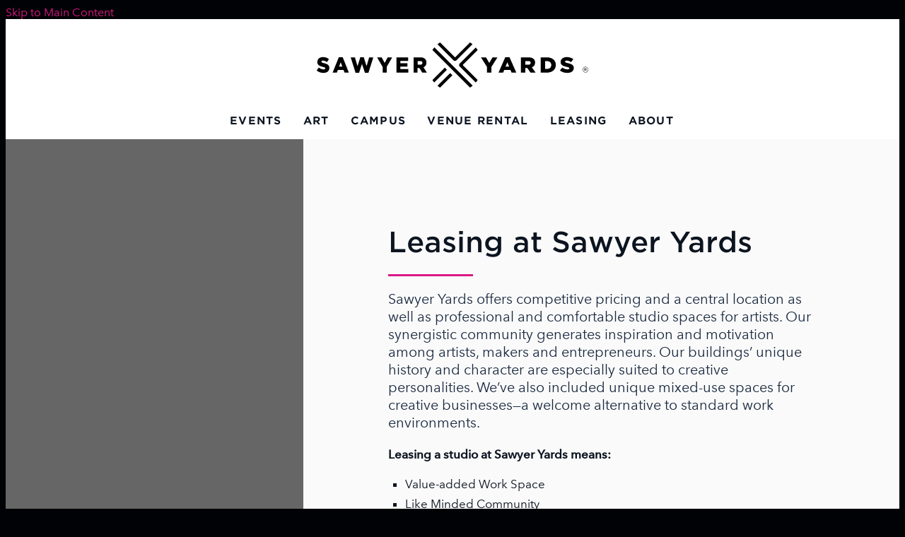

--- FILE ---
content_type: text/html; charset=UTF-8
request_url: https://www.sawyeryards.com/leasing
body_size: 5611
content:

<!doctype html>
<html lang="en" prefix="og: http://ogp.me/ns#">
<head>
  <meta charset="utf-8">
  <meta name="viewport" content="width=device-width, initial-scale=1">

  <title>Leasing | Sawyer Yards</title>
  <link rel="canonical" href="https://www.sawyeryards.com/leasing">
  <meta name="robots" content="index, follow">
  <meta name="description" content="Leasing | Sawyer Yards">

  <link rel="preconnect" href="https://ctycms.com/">
  <link rel="preconnect" href="https://img.ctykit.com/">
  
  <link rel="icon" href="/favicon.ico" sizes="any">
  <link rel="icon" href="/favicon.svg" type="image/svg+xml">
  <link rel="apple-touch-icon" href="/apple-touch-icon.png">
  <link rel="manifest" href="/site.webmanifest">
   
  <link rel="stylesheet" href="https://ctycms.com/tx-sawyer-yards/css/cty_css_v22.min.css">  
  <link rel="stylesheet" href="/_templates/_styles.css?v=2025-06-13">
  <link rel="stylesheet" media="(max-width: 991px)" href="/_templates/_styles-mobile-only.css?v=2025-05-23">
  <link rel="stylesheet" media="(min-width: 992px)" href="/_templates/_styles-desktop-only.css?v=2025-05-23">
    
  <link rel="stylesheet" type="text/css" href="https://fast.fonts.net/cssapi/8a7ef322-4e28-4f75-b8b4-a793aee67aaf.css">
  <link rel="stylesheet" type="text/css" href="https://cloud.typography.com/6332154/7736612/css/fonts.css">	
  
  <script defer src="https://kit.fontawesome.com/1872c177cb.js" crossorigin="anonymous"></script>

  
<script async src="https://www.googletagmanager.com/gtag/js?id=UA-103781175-1"></script>
<script>
  window.dataLayer = window.dataLayer || [];
  function gtag(){dataLayer.push(arguments);}
  gtag('js', new Date());
  gtag('config', 'UA-103781175-1');
</script>
<!-- Facebook Pixel Code -->
<script>
!function(f,b,e,v,n,t,s)
{if(f.fbq)return;n=f.fbq=function(){n.callMethod?
n.callMethod.apply(n,arguments):n.queue.push(arguments)};
if(!f._fbq)f._fbq=n;n.push=n;n.loaded=!0;n.version='2.0';
n.queue=[];t=b.createElement(e);t.async=!0;
t.src=v;s=b.getElementsByTagName(e)[0];
s.parentNode.insertBefore(t,s)}(window,document,'script',
'https://connect.facebook.net/en_US/fbevents.js');
 fbq('init', '1766144373531311'); 
fbq('track', 'PageView');
</script>
<!-- End Facebook Pixel Code --> 
    
</head>
<body>

  
<noscript><img height="1" width="1" src="https://www.facebook.com/tr?id=1766144373531311&ev=PageView&noscript=1"/></noscript>	

<a class="visually-hidden-focusable" href="#page-content">Skip to Main Content</a>


	

	
<div id="page-wrap">
<header>	
<div id="page-header">
<div class="header-wrap">
	<div class="container-fluid">
		<div class="nav-wrap">
			<div class="nav-label">
        <!--
				<div class="nav-logo"><a href="/"><img src="https://ctycms.com/tx-sawyer-yards/tx-sawyer-yards-logo-500x100.svg" alt="Sawyer Yards" class="img-fluid" /></a></div>
        -->
        <div class="nav-logo"><a aria-label="home" href="/">
          <svg version="1.1" xmlns="http://www.w3.org/2000/svg" xmlns:xlink="http://www.w3.org/1999/xlink" x="0px" y="0px" viewBox="0 0 500 100" xml:space="preserve">
          <path d="M240.14,58.51l-22.41,22.41l-0.45-0.54c-0.89-1.09-1.73-2.22-2.53-3.38l-0.3-0.44l21.41-21.41l0.45-0.45L240.14,58.51z
          	 M245.5,64.77l-21.96,21.96l0.54,0.45c1.09,0.89,2.21,1.73,3.38,2.53l0.44,0.3l21.86-21.86l-3.81-3.82L245.5,64.77z M290.42,27.49
          	l-0.45-0.45L290.42,27.49c1.22-1.22,2.45-2.45,3.67-3.67l0.37-0.37l-0.3-0.44c-0.79-1.17-1.64-2.29-2.53-3.38l-0.45-0.54
          	l-29.44,29.44v2.94l29.44,29.44l0.45-0.54c0.89-1.09,1.73-2.22,2.53-3.38l0.3-0.44L267.9,50C275.41,42.49,282.91,34.99,290.42,27.49
          	 M290.42,27.49L290.42,27.49L290.42,27.49z M256.08,42.57l0.19-0.19l29.11-29.11l-0.54-0.45c-1.09-0.89-2.22-1.73-3.38-2.53
          	l-0.44-0.3l-26.56,26.56L227.9,10l-0.44,0.3c-1.16,0.79-2.29,1.64-3.38,2.53l-0.54,0.45l29.3,29.3H256.08z M217.99,18.78l-0.45,0.54
          	c-0.98,1.18-1.91,2.42-2.78,3.69l-0.3,0.44L281.01,90l0.44-0.3c1.16-0.79,2.29-1.64,3.38-2.53l0,0l0.88-0.72l-0.75-0.7L217.99,18.78
          	z M314.99,46.33l-5.79-9.85h-8.89L311,53.4v10.12h7.85V53.28l10.7-16.8h-8.73L314.99,46.33z M350.82,36.29l11.99,27.23h-8.37
          	l-2.05-4.83h-10.86l-2.01,4.83h-8.21l11.99-27.23H350.82z M350.13,52.86L347,45.17l-3.18,7.68H350.13z M396.04,45.79
          	c0,4.13-2.29,6.87-5.79,8.3l6.72,9.42h-9.01l-5.67-8.19h-3.42v8.19h-7.81V36.48h13.32c4.31,0,7.28,1.08,9.17,2.93
          	c1.65,1.54,2.49,3.63,2.49,6.29V45.79 M388.19,46.18c0-2.12-1.61-3.21-4.22-3.21h-5.11v6.49h5.15c2.66,0,4.18-1.24,4.18-3.21V46.18z
          	 M416.76,36.48c10.06,0,15.89,5.56,15.89,13.36v0.08c0,7.8-5.91,13.59-16.05,13.59h-10.7V36.48H416.76 M424.65,49.96
          	c0-4.33-3.1-6.84-7.77-6.84h-3.18v13.75h3.18c4.67,0,7.77-2.47,7.77-6.84V49.96z M453.9,46.68c-3.9-0.85-4.87-1.39-4.87-2.63v-0.08
          	c0-0.97,0.93-1.74,2.82-1.74c2.49,0,5.31,0.93,7.89,2.66l3.9-5.29c-3.06-2.36-6.8-3.59-11.59-3.59c-6.76,0-10.9,3.63-10.9,8.65v0.08
          	c0,5.56,4.63,7.18,10.62,8.5c3.82,0.85,4.75,1.47,4.75,2.59v0.08c0,1.16-1.13,1.85-3.22,1.85c-3.26,0-6.36-1.12-9.13-3.24
          	l-4.35,4.98c3.46,2.97,8.21,4.48,13.2,4.48c6.84,0,11.39-3.28,11.39-8.8V55.1C464.41,50.04,460.38,48.03,453.9,46.68 M22.67,46.68
          	c-3.57-0.85-4.45-1.39-4.45-2.63v-0.08c0-0.97,0.85-1.74,2.57-1.74c2.28,0,4.85,0.93,7.21,2.66l3.57-5.29
          	c-2.8-2.36-6.22-3.59-10.59-3.59c-6.18,0-9.97,3.63-9.97,8.65v0.08c0,5.56,4.23,7.18,9.71,8.5c3.49,0.85,4.34,1.47,4.34,2.59v0.08
          	c0,1.16-1.03,1.85-2.94,1.85c-2.98,0-5.81-1.12-8.35-3.24L9.8,59.5c3.16,2.97,7.5,4.48,12.06,4.48c6.25,0,10.41-3.28,10.41-8.8V55.1
          	C32.27,50.04,28.59,48.03,22.67,46.68 M55.86,36.29l10.96,27.23h-7.65l-1.88-4.83h-9.93l-1.84,4.83h-7.5l10.96-27.23H55.86z
          	 M55.23,52.86l-2.87-7.68l-2.91,7.68H55.23z M98.11,52.12l-4.97-15.72h-6.14l-4.97,15.72l-4.49-15.64h-7.54l8.61,27.23h6.22
          	l5.15-15.56l5.19,15.56h6.22l8.61-27.23h-7.39L98.11,52.12z M130.11,46.33l-5.3-9.85h-8.13l9.78,16.91v10.12h7.17V53.28l9.78-16.8
          	h-7.98L130.11,46.33z M157.89,52.86h12.36v-5.91h-12.36v-4.09h13.65v-6.37h-20.71v27.03h20.89v-6.37h-13.83V52.86z M203.99,45.79
          	c0,4.13-2.1,6.87-5.3,8.3l6.14,9.42h-8.24l-5.19-8.19h-3.13v8.19h-7.14V36.48h12.17c3.94,0,6.66,1.08,8.39,2.93
          	c1.51,1.54,2.28,3.63,2.28,6.29V45.79 M196.82,46.18c0-2.12-1.47-3.21-3.86-3.21h-4.67v6.49H193c2.43,0,3.83-1.24,3.83-3.21V46.18z
          	 M480.01,58.23V58.2c0-2.77,2.25-5.12,5.11-5.12c2.86,0,5.08,2.32,5.08,5.1v0.03c0,2.77-2.25,5.12-5.11,5.12
          	C482.23,63.32,480.01,61,480.01,58.23z M489.61,58.2v-0.03c0-2.49-1.93-4.53-4.49-4.53c-2.58,0-4.52,2.07-4.52,4.56v0.03
          	c0,2.49,1.93,4.53,4.49,4.53C487.67,62.76,489.61,60.69,489.61,58.2z M483.01,55.73h2.2c0.62,0,1.11,0.18,1.42,0.49
          	c0.26,0.27,0.41,0.63,0.41,1.06v0.01c0,0.81-0.49,1.3-1.18,1.49l1.33,1.87h-1.02l-1.21-1.72h-1.08v1.72h-0.87V55.73z M485.15,58.18
          	c0.62,0,1.01-0.32,1.01-0.82v-0.01c0-0.53-0.38-0.82-1.02-0.82h-1.26v1.65H485.15z"/>
          </svg>
        </a></div>
        <div class="nav-toggle">
          <a href="#" aria-label="toggle menu" aria-expanded="false" id="nav-drawer-toggle">
            <span class="nav-toggle-open"><i aria-hidden="true" class="fas fa-bars"></i></span>
            <span class="nav-toggle-close" style="display:none"><i aria-hidden="true" class="fas fa-times"></i></span>
          </a>
        </div>	   
	    </div>
			<div id="nav-drawer">
				<nav>
				<div id="primary-nav">			
					

<ul>
<li class="leaf-1"><div class="menu-set"><a href="/events">Events</a><a href="#" aria-label="toggle sub menu" aria-expanded="false" class="subnav-toggle"><span class="subnav-toggle-open"><i aria-hidden="true" class="fas fa-chevron-down"></i></span><span class="subnav-toggle-close" style="display:none"><i aria-hidden="true" class="fas fa-chevron-up"></i></span></a></div>

	<ul>
		<li><a href="/events/upcoming-events">Upcoming Events</a></li>
		<li><a href="/events/second-saturday">Second Saturday</a></li>
	</ul>
</li>
<li class="leaf-2"><div class="menu-set"><a href="/art">Art</a><a href="#" aria-label="toggle sub menu" aria-expanded="false" class="subnav-toggle"><span class="subnav-toggle-open"><i aria-hidden="true" class="fas fa-chevron-down"></i></span><span class="subnav-toggle-close" style="display:none"><i aria-hidden="true" class="fas fa-chevron-up"></i></span></a></div>

	<ul>
		<li><a href="/art/exhibitions">Exhibitions</a></li>
		<li><a href="/art/exhibition-archive">Past Exhibitions</a></li>
		<li><a href="/art/partners">Partners</a></li>
	</ul>
</li>
<li class="leaf-3"><div class="menu-set"><a href="/campus">Campus</a><a href="#" aria-label="toggle sub menu" aria-expanded="false" class="subnav-toggle"><span class="subnav-toggle-open"><i aria-hidden="true" class="fas fa-chevron-down"></i></span><span class="subnav-toggle-close" style="display:none"><i aria-hidden="true" class="fas fa-chevron-up"></i></span></a></div>

	<ul>
		<li><a href="/campus/buildings">Buildings</a></li>
		<li><a href="/campus/artists">Artists</a></li>
		<li><a href="/campus/business">Business</a></li>
		<li><a href="/campus/residential">Residential</a></li>
		<li><a href="/campus/tenant-directory">Tenant Directory</a></li>
		<li><a href="/campus/building-maps">Building Maps</a></li>
		<li><a href="/campus/map">Map</a></li>
	</ul>
</li>
<li class="leaf-4"><div class="menu-set"><a href="/venue-rental">Venue Rental</a><a href="#" aria-label="toggle sub menu" aria-expanded="false" class="subnav-toggle"><span class="subnav-toggle-open"><i aria-hidden="true" class="fas fa-chevron-down"></i></span><span class="subnav-toggle-close" style="display:none"><i aria-hidden="true" class="fas fa-chevron-up"></i></span></a></div>

	<ul>
		<li><a href="/venue-rental/silver-street-studios">Silver Street</a></li>
		<li><a href="/venue-rental/spring-street-studios">Spring Street</a></li>
		<li><a href="/venue-rental/contact">Venue Rental Inquiry</a></li>
	</ul>
</li>
<li class="leaf-5"><div class="menu-set"><a href="/leasing">Leasing</a></div></li>
<li class="leaf-6"><div class="menu-set"><a href="/about">About</a><a href="#" aria-label="toggle sub menu" aria-expanded="false" class="subnav-toggle"><span class="subnav-toggle-open"><i aria-hidden="true" class="fas fa-chevron-down"></i></span><span class="subnav-toggle-close" style="display:none"><i aria-hidden="true" class="fas fa-chevron-up"></i></span></a></div>

	<ul>
		<li><a href="/about/about-us">About Us</a></li>
		<li><a href="/about/parking">Parking</a></li>
		<li><a href="/about/contact">Contact Us</a></li>
		<li><a href="/about/press">Press</a></li>
		<li><a href="/about/visit-us">Visit Us</a></li>
	</ul>
</li>
</ul>

				</div>
			</nav>
			</div>
		</div>
	 </div>
</div><!--/header-wrap-->
</div><!--/#page-header-->
</header>

<main id="page-content">
	
<div class="bento-box">
	<div class="bento-row">
		<div class="bento-cell-1w bento-cell-image" style="background-image:url('https://img.ctykit.com/cdn/tx-sawyer-yards/images/campus-new.jpg');"></div>
		<div class="bento-cell-2w bento-padding bento-cell-silver">
			<h1>
    Leasing at Sawyer Yards
</h1>
<hr>
<p class="intro">
    Sawyer Yards offers competitive pricing and a central location as well as professional and comfortable studio spaces for artists. Our synergistic community generates inspiration and motivation among artists, makers and entrepreneurs. Our buildings’ unique history and character are especially suited to creative personalities. We’ve also included unique mixed-use spaces for creative businesses—a welcome alternative to standard work environments.<br>
    </p><p><b>Leasing a studio at Sawyer Yards means:
</b></p>
<ul>
    <li>Value-added Work Space</li>
    <li>Like Minded Community</li>
    <li>One-of-a-kind Building</li>
    <li>Curated Exposure</li>
</ul>
<p></p>
		</div>
	</div>
	<div class="bento-row">
		<div class="bento-cell-1w bento-padding bento-cell-yellow"></div>
		<div class="bento-cell-2w bento-padding bento-cell-blue">
			<h2>
    Contact Leasing
</h2>
<p>
    Contact the leasing office for a list of available art studios, creative flex space or retail options, or for questions about leasing properties at Sawyer Yards.
</p>
      <table class="table-leasing"><tbody>
	<tr>
		<th>
			<img alt="Leasing Agent" class="img-fluid" src="https://img.ctykit.com/cdn/tx-sawyer-yards/images/tr:w-900/rachel-headshot-2025.png"><br>
		</th>
		<td>
			<h3>
    Rachel Hile<br>
    <em>Leasing Agent for The Silos at Sawyer Yards, Winter Street Studios, 
Spring Street Studios, Sabine Street Studios, Summer Street Studios, 
2500 Summer Street, First Industrial Studios, and The Tech Center</em>
</h3>
<p>
    <strong>Office:</strong> 713.993.9823<br>
    <strong>Email:</strong> studios@dealco.net
</p><p><a class="btn btn-brand" href="mailto: studios@dealco.net">Contact Rachel</a></p>		</td>
	</tr>
	<tr>
		<th>
			<img alt="Leasing Agent" class="img-fluid" src="https://img.ctykit.com/cdn/tx-sawyer-yards/images/tr:w-900/killian-headshot-2025.png"><br>
		</th>
		<td>
			<h3>
    Killian Gibson<br>
    <em>Leasing Agent for The Silos at Sawyer Yards, Winter Street Studios, 
Spring Street Studios, Sabine Street Studios, Summer Street Studios, 
2500 Summer Street, First Industrial Studios, and The Tech Center</em>
</h3>
<p>
    <strong>Office:</strong> 713.993.9823<br>
    <strong>Email:</strong> studios@dealco.net
</p><p><a class="btn btn-brand" href="mailto: studios@dealco.net">CONTACT KILLIAN</a></p>		</td>
	</tr>
	<tr>
		<th>
			<img alt="Leasing Agent" class="img-fluid" src="https://img.ctykit.com/cdn/tx-sawyer-yards/images/tr:w-900/jo-2023.jpg"><br>
		</th>
		<td>
			<h3>Jo Brunhamer<br>
<em>Leasing Agent for Silver Street</em></h3>
<p><strong>Office:</strong> 713.470.8444<br>
<strong>Email:</strong>&nbsp;jbrunhamer@silverstreetcap.com</p><p><a class="btn btn-brand" href="mailto: jbrunhamer@silverstreetcap.com">CONTACT JO</a></p>		</td>
	</tr>
</tbody></table>
		</div>
	</div>
</div>


</main>

<footer>
	<div class="container-fluid">
		<div class="row">
			<div class="col-12 col-md-6">
				
				<div class="footer-parking">
					<div class="fp-table">
						<div class="fp-p-cell-icon"><i aria-hidden="true" class="fas fa-parking-circle"></i></div>
						<div class="fp-p-cell-content">
							<p><a href="/about/parking"><span>Main Yard Parking</span><br />2101 Winter Street, Houston, TX 77007</a></p>
							<p><a href="/about/parking"><span>North Yard Parking</span><br />1824 Spring Street, Houston, TX 77007</a></p>
						</div>
					</div>
				</div>
				
			</div>
			<div class="col-12 col-md-6">
				
				<div class="footer-nav">
					<form id="site-search" method="get" action="/search">
						<label for="q" class="sr-only">Search</label>
						<input type="text" name="q" id="q" value="" placeholder="Search" />
						<button type="submit" aria-label="submit"><i aria-hidden="true" title="submit" class="fas fa-search"></i></button>
					</form>
					<div class="footer-links">
						<div class="footer-link-cell"><a class="btn btn-footer" href="/subscribe">Get the Newsletter</a></div>
						<div class="footer-link-cell footer-link-cell-padding-left"><a class="btn btn-footer" href="/leasing">Leasing</a></div>
						<div class="footer-link-cell footer-link-cell-padding-left"><a class="btn btn-footer" href="/about/contact">Contact</a></div>
					</div>
				</div>
				
			</div>
		</div>
		<div class="row">
			<div class="col-12">
								
				<div class="footer-social">
					<a href="https://www.instagram.com/sawyeryards/" rel="noopener" target="_blank" aria-label="Instagram"><i aria-hidden="true" class="fab fa-instagram"></i></a>
					<a href="https://www.facebook.com/SawyerYards/" rel="noopener" target="_blank" aria-label="Facebook"><i aria-hidden="true" class="fab fa-facebook-f"></i></a>
					<a href="https://twitter.com/Sawyer_Yards" rel="noopener" target="_blank" aria-label="Twitter"><i aria-hidden="true" class="fab fa-twitter"></i></a>
          <a href="https://www.youtube.com/channel/UC2fnHkf0L3gz8Llf0c_curA/featured" rel="noopener" target="_blank" aria-label="YouTube"><i aria-hidden="true" class="fab fa-youtube"></i></a>
          <a href="https://www.tripadvisor.com/Attraction_Review-g56003-d12100575-Reviews-Sawyer_Yards-Houston_Texas.html" rel="noopener" target="_blank" aria-label="YouTube"><img src="https://ctycms.com/tx-sawyer-yards/ta-eyes2.svg" width="36" height="36" alt="Trip Advisor" style="display:inline; vertical-align:top"></a>
    		</div>
				
				<div class="footer-copy">&copy; 2026 Sawyer Yards LLC.  All Rights Reserved.</div>
								
			</div>
		</div>
	</div>
</footer>

</div>

<!-- scripts -->
<script src="https://ctycms.com/tx-sawyer-yards/js/cty_js_v6.min.js"></script>
       
<script>
  window.addEventListener('DOMContentLoaded', function() {
    var indata = {uid: '4836024','w':document.documentElement.clientWidth,'h':document.documentElement.clientHeight,'mt':'24','c':'0'};
    fetch("/citywatch.php", { method: "POST", headers: {'Content-Type': 'application/json'}, body: JSON.stringify(indata) });
  });
  
</script>  
</body>
</html>

--- FILE ---
content_type: text/css
request_url: https://www.sawyeryards.com/_templates/_styles.css?v=2025-06-13
body_size: 12690
content:
/*
https://cdn.datatables.net/1.10.19/css/dataTables.bootstrap4.min.css
*/
table.dataTable{clear:both;margin-top:6px !important;margin-bottom:6px !important;max-width:none !important;border-collapse:separate !important;border-spacing:0}table.dataTable td,table.dataTable th{-webkit-box-sizing:content-box;box-sizing:content-box}table.dataTable td.dataTables_empty,table.dataTable th.dataTables_empty{text-align:center}table.dataTable.nowrap th,table.dataTable.nowrap td{white-space:nowrap}div.dataTables_wrapper div.dataTables_length label{font-weight:normal;text-align:left;white-space:nowrap}div.dataTables_wrapper div.dataTables_length select{width:auto;display:inline-block}div.dataTables_wrapper div.dataTables_filter{text-align:right}div.dataTables_wrapper div.dataTables_filter label{font-weight:normal;white-space:nowrap;text-align:left}div.dataTables_wrapper div.dataTables_filter input{margin-left:0.5em;display:inline-block;width:auto}div.dataTables_wrapper div.dataTables_info{padding-top:0.85em;white-space:nowrap}div.dataTables_wrapper div.dataTables_paginate{margin:0;white-space:nowrap;text-align:right}div.dataTables_wrapper div.dataTables_paginate ul.pagination{margin:2px 0;white-space:nowrap;justify-content:flex-end}div.dataTables_wrapper div.dataTables_processing{position:absolute;top:50%;left:50%;width:200px;margin-left:-100px;margin-top:-26px;text-align:center;padding:1em 0}table.dataTable thead>tr>th.sorting_asc,table.dataTable thead>tr>th.sorting_desc,table.dataTable thead>tr>th.sorting,table.dataTable thead>tr>td.sorting_asc,table.dataTable thead>tr>td.sorting_desc,table.dataTable thead>tr>td.sorting{padding-right:30px}table.dataTable thead>tr>th:active,table.dataTable thead>tr>td:active{outline:none}table.dataTable thead .sorting,table.dataTable thead .sorting_asc,table.dataTable thead .sorting_desc,table.dataTable thead .sorting_asc_disabled,table.dataTable thead .sorting_desc_disabled{cursor:pointer;position:relative}table.dataTable thead .sorting:before,table.dataTable thead .sorting:after,table.dataTable thead .sorting_asc:before,table.dataTable thead .sorting_asc:after,table.dataTable thead .sorting_desc:before,table.dataTable thead .sorting_desc:after,table.dataTable thead .sorting_asc_disabled:before,table.dataTable thead .sorting_asc_disabled:after,table.dataTable thead .sorting_desc_disabled:before,table.dataTable thead .sorting_desc_disabled:after{position:absolute;bottom:0.9em;display:block;opacity:0.3}table.dataTable thead .sorting:before,table.dataTable thead .sorting_asc:before,table.dataTable thead .sorting_desc:before,table.dataTable thead .sorting_asc_disabled:before,table.dataTable thead .sorting_desc_disabled:before{right:1em;content:"\2191"}table.dataTable thead .sorting:after,table.dataTable thead .sorting_asc:after,table.dataTable thead .sorting_desc:after,table.dataTable thead .sorting_asc_disabled:after,table.dataTable thead .sorting_desc_disabled:after{right:0.5em;content:"\2193"}table.dataTable thead .sorting_asc:before,table.dataTable thead .sorting_desc:after{opacity:1}table.dataTable thead .sorting_asc_disabled:before,table.dataTable thead .sorting_desc_disabled:after{opacity:0}div.dataTables_scrollHead table.dataTable{margin-bottom:0 !important}div.dataTables_scrollBody table{border-top:none;margin-top:0 !important;margin-bottom:0 !important}div.dataTables_scrollBody table thead .sorting:before,div.dataTables_scrollBody table thead .sorting_asc:before,div.dataTables_scrollBody table thead .sorting_desc:before,div.dataTables_scrollBody table thead .sorting:after,div.dataTables_scrollBody table thead .sorting_asc:after,div.dataTables_scrollBody table thead .sorting_desc:after{display:none}div.dataTables_scrollBody table tbody tr:first-child th,div.dataTables_scrollBody table tbody tr:first-child td{border-top:none}div.dataTables_scrollFoot>.dataTables_scrollFootInner{box-sizing:content-box}div.dataTables_scrollFoot>.dataTables_scrollFootInner>table{margin-top:0 !important;border-top:none}@media screen and (max-width: 767px){div.dataTables_wrapper div.dataTables_length,div.dataTables_wrapper div.dataTables_filter,div.dataTables_wrapper div.dataTables_info,div.dataTables_wrapper div.dataTables_paginate{text-align:center}}table.dataTable.table-sm>thead>tr>th{padding-right:20px}table.dataTable.table-sm .sorting:before,table.dataTable.table-sm .sorting_asc:before,table.dataTable.table-sm .sorting_desc:before{top:5px;right:0.85em}table.dataTable.table-sm .sorting:after,table.dataTable.table-sm .sorting_asc:after,table.dataTable.table-sm .sorting_desc:after{top:5px}table.table-bordered.dataTable th,table.table-bordered.dataTable td{border-left-width:0}table.table-bordered.dataTable th:last-child,table.table-bordered.dataTable th:last-child,table.table-bordered.dataTable td:last-child,table.table-bordered.dataTable td:last-child{border-right-width:0}table.table-bordered.dataTable tbody th,table.table-bordered.dataTable tbody td{border-bottom-width:0}div.dataTables_scrollHead table.table-bordered{border-bottom-width:0}div.table-responsive>div.dataTables_wrapper>div.row{margin:0}div.table-responsive>div.dataTables_wrapper>div.row>div[class^="col-"]:first-child{padding-left:0}div.table-responsive>div.dataTables_wrapper>div.row>div[class^="col-"]:last-child{padding-right:0}


body,html {
  height:100%;
  font-family:'AvenirNextLTW01-Regular',sans-serif;
  background-color:#000205;
  -webkit-font-smoothing: antialiased;
  -moz-osx-font-smoothing: grayscale !important;
  text-rendering: optimizeLegibility !important;
}

#page-wrap {
  position:relative;
  width:100%;
  background-color:#fff;
  color:#222;
}

#page-header {
  position: static;
  width:100%;
}
#page-header.is-fixed {
  position: fixed;
  z-index: 999999;
  width:100%;
  box-shadow: 0px 0px 6px 0px rgba(0, 0, 0, 0.5);
}

#page-content { position: static; z-index:1; }

@media print { .no-print, .no-print * { display: none !important; }}


/* responsive support */

.container-fluid { max-width:1200px; padding:0 24px; margin:0 auto; }
.container-fluid-860 { max-width:860px; padding:0 24px; margin:0 auto; }
.container-fluid-990 { max-width:990px; padding:0 24px; margin:0 auto; }
.container-fluid-basic { max-width:830px; padding:0 24px; margin:0 auto; }
.container-fluid-1100 { max-width:1100px; padding:0 24px; margin:0 auto; }

.hold-width { max-width:800px; margin:0 auto; }
.padding-top { padding-top:40px; }
.padding-top-half { padding-top:20px; }
.padding-bottom { padding-bottom:40px; }
@media all and (min-width: 768px) {
	.padding-top { padding-top:60px; }
	.padding-top-half { padding-top:30px; }
	.padding-bottom { padding-bottom:60px; }
	.split-left { padding-right:30px; }
	.split-right { padding-left:30px; }
}

.white-wrap { background-color:#ffffff; }
.silver-wrap { background-color:#fafafa; }
.yellow-wrap { background-color:#fcea4e; }
.pink-wrap { background-color:#DA1884; }
.yellow-wrap { background-color:#FFEA00; }
.black-wrap { background-color:#0d141f; }

.infinite-black-wrap { background: rgb(0,0,0); }
.infinite-gradient-wrap { background: rgb(0,0,0);
  background: linear-gradient(180deg, rgba(0,0,0,1) 0%, rgba(41,92,240,1) 100%); 
}

/* forms */

.form-padding { margin:24px 0; }
.form-boxed { }
.form-control { border-radius:0; }
label { font-size:90%; font-family:'AvenirNextLTW01-Medium'; font-weight: 400; }
@media all and (min-width: 768px) {
	.form-boxed { border: 1px solid #ced4da; border-radius: 0px; padding:24px 30px; }
}
.text-muted { color:#444 !important; }

/* responsive images */

.img-responsive { max-width: 100%; height:auto!important; }
.img-fluid { width:100%!important; height:auto!important; }
.img-wrapright { float:right; padding:0; margin:6px 0px 14px 24px; max-width:48%; height:auto!important; }
.img-wrapleft { float:left; padding:0; margin:6px 24px 14px 0px; max-width:48%; height:auto!important; }

.video-container { position: relative; padding-bottom: 56.25%; height: 0; overflow: hidden; }
.video-responsive { position: relative; padding-bottom: 56.25%; height: 0; overflow: hidden; }
.video-container iframe, .video-container object, .video-container embed { position: absolute; top: 0; left: 0; width: 100%; height: 100%; }
.video-responsive iframe, .video-responsive object, .video-responsive embed { position: absolute; top: 0; left: 0; width: 100%; height: 100%; }


/* responsive features */

figure,figcaption,img { display: block; }
figcaption { font-family:'AvenirNextLTW01-Medium'; font-weight: 400; font-size:14px; line-height:1.4; margin:6px 0px 12px 0px; color:#19293F; } 

.container-fluid-feature { max-width:768px; padding:0 24px; margin:0 auto; }

.feature-post p { font-size:18px; line-height:1.5; }

.body-feature { padding:0; margin:24px 0px 24px 0px; width:100%; }
.body-feature-full { padding:0; margin:24px 0px 24px 0px; width:100%; }
.body-feature-full p, .body-feature-full div, .body-feature-full figure { margin-left:-24px; margin-right:-24px; }
.body-feature-left { padding:0; margin:24px 0px 24px 0px; width:100%; }
.body-feature-right { padding:0; margin:24px 0px 24px 0px; width:100%; }
.body-feature-callout { border-top:1px solid #eee; border-bottom:1px solid #eee; margin-top:30px; margin-bottom:30px; }
.body-feature-callout p { font-weight:400; font-size:20px; line-height:30px; text-align:center; padding:16px 0px 6px 0px; }

.body-feature-full figcaption { padding-left:24px; padding-right:24px; }

@media all and (min-width: 768px) {
	.body-feature-left { float:left; padding:0; margin:6px 30px 12px 0px; width:60%; }
	.body-feature-left p, .body-feature-left figure { margin-left:-24px; } 
	.body-feature-right { float:right; padding:0; margin:6px 0px 12px 30px; width:60%; }
	.body-feature-right p, .body-feature-right figure { margin-right:-24px; }
	.body-feature-callout { } 
	.body-feature-callout p { padding:24px 24px 14px 24px; }
	
	.body-feature-left figcaption { padding-left:24px; }
	.body-feature-right figcaption { padding-right:24px; }
}


/* sponsor logos */

.sponsor-logos { margin:24px 0px; text-align:center;}
.sponsor-logos p { display:inline-block; max-width:120px; margin:6px 6px; border:4px solid #eee;}
.sponsor-logos p a { display:block; border:2px solid #fff;  transition: all 400ms ease;  }
.sponsor-logos p a:hover { border:2px solid #ddd; }
.sponsor-logos p img { max-width:120px; border:16px solid #fff; width:100%!important; height:auto!important; }
@media all and (min-width: 768px) {
	.sponsor-logos p { max-width:160px; margin:14px 12px;}
	.sponsor-logos p img { max-width:160px; }
}



/* alert box */

.alert-wrap { background-color:#FFEA00; color:#0C1420; }
.alert-hold { display: table; width: 100%; }
.alert-prefix { display:table-cell; vertical-align: top; width:90px; padding-top:20px; }
.alert-content { display:table-cell; vertical-align: top; width:auto; padding-top:20px; }
.alert-dismiss { display:table-cell; vertical-align: top; width:32px; padding-top:20px; text-align:right; }

.alert-prefix { 
  color: #0C1420;
  font-size: 20px;
  line-height: 20px;
  font-weight: 400;
  text-transform: uppercase;
  letter-spacing: 0.100rem;
  padding-bottom:20px;
}

.alert-content { 
  color: #0C1420;
  font-size: 13px;
  line-height: 20px;
  font-family: 'Avenir Next LT W01 Demi';
  text-transform: uppercase;
  letter-spacing: 0.100rem;
}

.alert-message { padding-bottom:20px; }
a.alert-link { color:#0C1420; text-decoration:underline; }
a.alert-link:hover { color:#0C1420; text-decoration:underline; }

.alert-dismiss { 
  color:#0C1420;
  font-size:20px;
  line-height:20px; 
  font-weight: 700;
  padding-bottom:20px;
}

#dismiss-alert { color:#0C1420; text-decoration:none; }


/* global typography */

/*h1 { font-family: "Gotham SSm A", "Gotham SSm B", sans-serif; font-size: 2.0rem; font-weight:700; color:#0C1420; margin-top:0px; margin-bottom: 1rem; letter-spacing:0.050rem; text-transform:uppercase; }*/
h1 { font-family: "Gotham SSm A", "Gotham SSm B", sans-serif; font-size: 2.5rem; line-height:1.3; font-weight:500; color:#0C1420; margin-top:0px; margin-bottom: 1rem; letter-spacing:0rem; text-transform:none; }
h2 { font-family: "Gotham SSm A", "Gotham SSm B", sans-serif; font-size: 1.25rem; font-weight:500; color:#0C1420; letter-spacing:0.020rem; text-transform:uppercase; margin-bottom: 1rem; }
h2.alternate { text-transform:none; font-size: 1.8rem; font-weight: 500; }
h2.on-detail { font-size:14px; margin-top:20px; font-weight:700; color:#666; }
h3 { font-family: "Gotham SSm A", "Gotham SSm B", sans-serif; font-size: 1.15rem; font-weight:500; color:#0C1420; margin-bottom: 1rem; }
h4 { color:#222; }
h5 {  } 
h6 { }


.make-white { color:white; }
.make-white { h1,h2,h3,p.intro,a,a:hover { color:white; } }
.make-white p a { text-decoration:underline; }
.make-white p a:hover { text-decoration:underline; }
.make-white .btn { text-decoration:none; }
.make-white .btn:hover { text-decoration:none; }

p, li { font-size:17px; line-height:25px; }
p.intro { font-size:20px; font-family:'AvenirNextLTW01-Regular'; font-weight: 400; color:#19293F; }
b, strong { font-family:'AvenirNextLTW01-Medium'; font-weight: 400; }

hr { text-align: left; border: 0; width: 120px; height: 3px; background-color: #DA1884; margin: 1.2rem 0px 1.2rem 0px; opacity:1; }
hr.yellow { background-color: #FFEA00; }
hr.text-center, div.text-center hr { text-align:center; display: block; margin-left:auto; margin-right:auto; }

a { color:#DA1884; text-decoration:none; }
a:hover { color:#CC1582; text-decoration:none; }


a div.lnk-primary { font-family: 'Gotham SSm A', 'Gotham SSm B'; color:#DA1884;font-weight:700; font-size:18px; line-height:25px; }
a div.lnk-secondary { color:#222; font-family:'AvenirNextLTW01-Regular'; font-weight: 400; font-size:16px; line-height:24px; margin-top:3px; }
a div.lnk-secondary span { color:#aaa; }
a:hover div.lnk-primary { color:#CC1582; }
a:hover div.lnk-secondary { color:#666; }

b,strong { font-weight:700; }

ul { margin-left: 0; padding-left: 16px; list-style-type: square; }
li { margin-bottom:3px; }
@media all and (min-width: 768px) { ul { margin-left: 0; padding-left: 24px; } }

#UseDataTable td { border:1px solid #dee2e6; }
#UseDataTable th { border:1px solid #dee2e6; }

.btn-brand { background-color:#0C1420; color:#fff; font-family: 'Gotham SSm A', 'Gotham SSm B'; font-weight: 700; border-radius:0; text-transform:uppercase; font-size:13px; letter-spacing:0.150rem;
	border:1px solid #0C1420; transition: all 0.15s linear 0s; }
.btn-brand:hover { background-color:#CC1582; border-color:#CC1582; color:#fff; }

.btn-brand-lower-margin { margin-bottom:4px; }

.btn-brand-color-reverse { background-color:#CC1582; color:#fff; font-family: 'Gotham SSm A', 'Gotham SSm B'; font-weight: 700; border-radius:0; text-transform:uppercase; font-size:13px; letter-spacing:0.150rem;
	border:1px solid #CC1582; transition: all 0.15s linear 0s; }
.btn-brand-color-reverse:hover { background-color:#0C1420; border-color:#0C1420; color:#fff; }


.btn-outline-brand { background-color:inherit; color:#0C1420; font-family: 'Gotham SSm A', 'Gotham SSm B'; font-weight: 700; border-radius:0; text-transform:uppercase; font-size:14px; letter-spacing:0.150rem;
	border:1px solid #0C1420; transition: all 0.15s linear 0s; }
.btn-outline-brand:hover { background-color:#CC1582; border-color:#CC1582; color:#fff; }

.btn-brand-pill { background-color:#DA1884; font-family:'AvenirNextLTW01-Medium'; font-weight: 400; text-transform:uppercase; color:#fff; letter-spacing:0.100rem; border:1px solid #DA1884;
	font-size:12px; line-height:16px; transition: all 0.15s linear 0s; padding: 5px 15px; border-radius:60px; }
.btn-brand-pill:hover {  background-color:#CC1582; border-color:#CC1582; color:#fff; }

.btn-brand-silver { background-color:inherit; color:#aaa; font-family: 'Gotham SSm A', 'Gotham SSm B'; font-weight: 700; border-radius:0; text-transform:uppercase; font-size:13px; letter-spacing:0.150rem;
	border:1px solid #aaa; transition: all 0.15s linear 0s; }
.btn-brand-silver:hover { background-color:#aaa; border-color:#aaa; color:#0d141f; }

.btn-rental-venue { background-color:inherit; color:#444; font-family: 'Gotham SSm A', 'Gotham SSm B'; font-weight: 400; border-radius:0; text-transform:uppercase; font-size:12px; letter-spacing:0.080rem;
	border:1px solid #444; transition: all 0.15s linear 0s; }
.btn-rental-venue:hover { background-color:#444; border-color:#444; color:#fff; }

.btn-google-maps { margin-top:10px; background-color:#ffffff; font-family:'AvenirNextLTW01-Medium'; font-weight: 400; text-transform:uppercase; color:#1C283D; letter-spacing:0.050rem; border:1px solid #ffffff;
	font-size:12px; line-height:16px; transition: all 0.15s linear 0s; padding: 2px 10px; border-radius:60px; }
.btn-google-maps:hover {  background-color:#FFEA00; border-color:#FFEA00; color:#1C283D; }


.btn-home-slate { background-color:inherit; color:#fff; border:0; font-family: 'Gotham SSm A', 'Gotham SSm B'; font-weight: 700; border-radius:0; border:1px solid #fff; 
font-size:14px; transition: all 0.15s linear 0s; text-transform:uppercase; letter-spacing:0.250rem; padding:10px 20px; margin-top:16px; }
.btn-home-slate:hover { background-color:#DA1884; border-color:#DA1884; color:#fff; }

.btn-home-hero { background-color:#0C1420; color:#fff; font-family: 'Gotham SSm A', 'Gotham SSm B'; font-weight: 700; border-radius:0; border:1px solid #0C1420; 
font-size:14px; transition: all 0.15s linear 0s; text-transform:uppercase; letter-spacing:0.250rem; padding:10px 20px; margin-top:16px; }
.btn-home-hero:hover { background-color:#DA1884; border-color:#DA1884; color:#fff; }

.btn-home-qhero { background-color:#0C1420; color:#fff; font-family: 'Gotham SSm A', 'Gotham SSm B'; font-weight: 700; border-radius:0; border:1px solid #0C1420; 
font-size:14px; transition: all 0.15s linear 0s; text-transform:uppercase; letter-spacing:0.250rem; padding:10px 20px; margin-top:16px; background-color:#CC1582; border-color:#CC1582; }
.btn-home-qhero:hover { background-color:#0C1420; border-color:#0C1420; color:#fff; }



/* footer */

footer { display:block; background-color:#0C1420; padding:30px 0; }

.footer-parking { max-width:390px; margin:0px auto 16px auto; }
.footer-social { display:block; text-align:center; margin-top:30px; height:36px; }
.footer-copy { text-align:center; font-size:12px; color:#eee; margin-top:20px; }
@media screen and (min-width: 768px) {
	.footer-parking { max-width:390px; margin:0; }
}

.fp-table { display:table; max-width:390px; margin:auto; }
.fp-p-cell-icon { display:table-cell; width:80px; vertical-align:top; color:#5595aa; font-size:56px; line-height:56px; }
.fp-p-cell-content { display:table-cell; width:auto; vertical-align:top; color:#fff; }
.fp-p-cell-content p { font-size:15px; line-height:24px; }
.fp-p-cell-content p span { font-size:17px; line-height:26px; letter-spacing:0.080rem; }
.fp-p-cell-content a { font-family:'Avenir Next LT W01 Demi'; font-weight: 400; color:#fff; }

.footer-social a { display:inline-block; width:36px; height:36px; font-size:18px; line-height:36px; border-radius:50%; text-align:center; margin:0 12px 0 0; }
.footer-social a { text-decoration:none; color:#fff; background-color:#5595AA; border:none; transition: all 0.15s linear 0s;}
.footer-social a:hover { color:#fff; background-color:#DA1884; }


.footer-nav { display:block; width:100%; max-width:360px; margin:0 auto; }
.footer-links { display:table; width:100%; margin-top:30px; }
.footer-link-cell { display:table-cell; width:auto; }
.footer-link-cell-padding-left { padding-left:8px; }
.btn-footer { background-color:#FFEA00; width:100%; color:#0C1420; padding: .375rem .0px; border:0; font-family:'Avenir Next LT W01 Demi'; font-weight: 400; border-radius:0; font-size:15px; transition: all 0.15s linear 0s; margin:0; }
.btn-footer:hover { background-color:#DA1884; color:#0C1420; }

@media screen and (min-width: 768px) {
	.footer-nav { margin:0; float:right;}
}

#site-search {
  display:table;
  width:100%;
  padding:5px 10px;
  margin:0;
  border:none;
  background-color:#eee;
  text-align:left;
  }

#site-search input[type="text"]{
  display:table-cell;	
  font-family:'AvenirNextLTW01-Medium'; font-weight: 400;
  font-size:14px;
  line-height:24px;
  color:#0C1420;;
  background:transparent;
  border:none;
  padding:0;
  margin:0;
  width:90%;
  height:24px; 
  text-align:left;  
  vertical-align:middle;
}

#site-search button {
  display:table-cell;
  font-family:'AvenirNextLTW01-Medium'; font-weight: 400;
  font-size:14px;
  line-height:24px;
  color:#0C1420;;
  background:transparent;
  border:none;
  margin:0;
  padding:0;
  width:10%;
  text-align:right;
  vertical-align:middle;
}

#site-search ::-webkit-input-placeholder { color:#444; opacity: 0.8;}
#site-search :-moz-placeholder { color:#444; opacity: 0.8; }
#site-search ::-moz-placeholder { color:#444; opacity: 0.8; }
#site-search :-ms-input-placeholder { color:#444; opacity: 0.8; }

/* banner */

.no-banner { width:100%; border-top:2px solid #fafafa; }

.banner-special { width:100%; height:300px; background-color:#fafafa; background-position: center center; background-size:cover; }


.banner-badge { position:absolute; width:200px; height:auto; }

@media all and (min-width: 768px) {
	.banner-special { width:100%; height:0px; padding-bottom:40%; }
}

.banner-regular { display:table; width:100%; height:300px; background-color:#fafafa; background-position: center center; background-size:cover; }
.banner-regular-content { display:table-cell; width:100%; height:100%; vertical-align:middle; text-align:center; }
.banner-regular-logo { width:300px; height:auto; margin:0 auto; }
@media all and (min-width: 768px) {
	.banner-regular-content { height:400px; }
}
@media all and (min-width: 1200px) {
	.banner-regular-content { height:500px; }
}

/* detail header */

.full-color { width:100%; background:#fafafa; }

.detail-header { width:100%; background:#fafafa; background:#fcea4e; }

.detail-header h1 { }

p.header-groups { margin-top:20px;} 

a.btn-header-groups { background-color:rgba(255, 255, 255, 0); padding:4px 8px; margin:3px 1px; border-radius:4px; transition: all 0.15s linear 0s;  }
a.btn-header-groups { font-size:13px; line-height:15px; letter-spacing:0.050rem; font-weight:700; text-transform:uppercase; color:#DA1884;border:2px solid #DA1884;}
a.btn-header-groups:hover { background-color:rgba(255, 255, 255, 1); color:#CC1582; border-color:#CC1582; }


/* home page topango carousel */

.topango-wrap { padding:0; margin:0; }
.topango-slide { width:100%; height:auto; }
.topango-relative { position:relative; width:100%; height:auto; }
.topango-image { display:block; z-index:10; position:relative; background-size: cover; background-position: center center; }
.topango-cover { display:block; z-index:11; position:absolute; top:0px; background-color:rgba(0,0,0,0.15); }
.topango-text { display:block; z-index:12; position:absolute; top:0px;}
.topango-x { display:table; }
.topango-y { display:table-cell; vertical-align:middle; text-align:center;}

.topango-image, .topango-cover, .topango-text,.topango-x, .topango-y { width:100%; height:400px; }
@media all and (min-width: 768px) { .topango-image, .topango-cover, .topango-text,.topango-x, .topango-y { height:600px; }}
@media all and (min-width: 992px) { .topango-image, .topango-cover, .topango-text,.topango-x, .topango-y { height:700px; }}

.topango-y { text-align:center; padding:0 60px; }
.topango-headline { color:white; font-weight:700; font-size:28px; line-height:36px; margin:40px 0 10px 0; text-shadow: 1px 1px 1px var(--cc-h1); }
.topango-link { padding-top:20px; }
@media all and (min-width: 768px) {
	.topango-y { text-align:center; padding:0 15%; }
	.topango-headline { color:white; font-weight:700; font-size:58px; line-height:58px; margin:50px 0 20px 0; max-width:600px; }
}
@media all and (min-width: 992px) {
	.topango-y { text-align:left; padding:0 15%; }
	.topango-headline { color:white; font-weight:700; font-size:68px; line-height:68px; margin:50px 0 20px 0; }
}

.cycle-pager { display:none; }
.cycle-next { position: absolute; z-index: 300; right:5%; top: 50%; margin-top:-42px; width: 44px; height: 84px; display: block; cursor: pointer; }
.cycle-prev { position: absolute; z-index: 301; left: 5%; top: 50%; margin-top:-42px; width: 44px; height: 84px; display: block; cursor: pointer; }
@media all and (max-width: 767px) {
	.cycle-next, .cycle-prev { width:22px; height:42px; background-size:cover; margin-top:-21px; }
}

/* home video */

/* home page video */

.home-video { position:relative; overflow:hidden; background:#444;   } 

.home-video-sizer { width:100%; height:400px; }
@media all and (min-width: 768px) { .home-video-sizer { height:600px; } }

.home-video-video { position:absolute; top:0px; z-index:2; display: flex; align-items: center; justify-content: center; }
.home-video-video video { width: 100%; height:100%; object-fit: cover; object-position: center; }



.sy-home-content { position: absolute; z-index: 101; display:table; top:0; bottom:0; width:100%; height:600px; }
.sy-home-content-cell { display:table-cell; width:100%; height:600px; text-align:center; vertical-align:middle; }
.sy-wrap { padding:24px; max-width:700px; margin:0 auto; }

.video-cta-hold { position:relative; width:100%; background-color:#fff; text-align:center; padding:16px 0px; }
.video-cta-hero-text { font-family: 'Gotham SSm A', 'Gotham SSm B'; font-weight:700; font-size:28px; line-height:30px; text-transform:uppercase; letter-spacing:0.150rem; color:#0C1420; padding:0px 24px; }
.video-cta-hero-cta { position:absolute; width:100%; bottom:-22px; padding:0px 24px; }


.sy-cta-value { position:relative; width:100%; background-color:#DA1884; background-color:#003547; text-align:center; padding:16px 0px; }
.sy-cta-value-txt { font-family: 'Gotham SSm A', 'Gotham SSm B'; font-weight:700; font-size:28px; line-height:30px; text-transform:uppercase; letter-spacing:0.150rem; color:white; padding:0px 24px; }




/* home slate */

.home-slate { background-color:#003547; color:#fff; }
.home-slate h2 { color:#FAFAFA; font-size:44px; line-height:1.5; font-family:'AvenirNextLTW01-Medium'; font-weight: 400; }
.home-slate p { color:#FAFAFA; font-size:16px; line-height:1.5; }

/* home heros */

.hero-hold { display:block; width:100%; }
.hero-cell-single { display:block; width:100%; }
.hero-cell-double { display:block; width:100%; }
.hero-cell-quad { display:block; width:100%; }

.hero-image { width:100%; background-position:center center; background-size:cover; }

.hero { padding:60px; text-align:center; max-width:600px; margin:0 auto; }
.hero-text { font-family: 'Gotham SSm A', 'Gotham SSm B'; font-weight:700; font-size:34px; line-height:54px; text-transform:uppercase; letter-spacing:0.200rem;  }
.hero-text span { display:inline; color:#0C1420; background-color:#fff; }

.hero-text-sm { font-family: 'Gotham SSm A', 'Gotham SSm B'; font-weight:700; font-size:24px; line-height:44px; text-transform:uppercase; letter-spacing:0.200rem;  }
.hero-text-sm span { display:inline; color:#0C1420; background-color:#fff; }


@media all and (min-width: 992px) {
	.hero-hold { display:table; width:100%; }
	.hero-cell-single { display:table-cell; width:100%; height:600px; vertical-align:middle; text-align:center; }
	.hero-cell-double { display:table-cell; width:50%; height:400px; vertical-align:middle; text-align:center; }
  .hero-cell-quad { display:table-cell; width:25%; height:400px; vertical-align:middle; text-align:center; }
}



/* home qheros */

.qhero-hold { display:block; width:100%; }
.qhero-cell { display:block; width:100%; background-position:center center; background-size:cover; }
.qhero { padding:180px 60px 90px 60px; text-align:center; max-width:600px; margin:0 auto; }

@media all and (min-width: 992px) {
	.qhero-hold { display:table; width:100%; }
  .qhero-cell { display:table-cell; width:25%; height:400px; vertical-align:bottom; text-align:center; }
  .qhero { padding-bottom:40px; }
}


/* basic staff */

.basic-staff { margin:24px 0; }
.staff-card { margin-bottom:24px; }
.staff-picture-hold { max-width:240px; margin:36px auto 22px auto; }
.staff-picture { width:100%; padding-bottom:100%; border-radius:50%; background-position:center center; background-size:cover;  }
.staff-name { font-family: 'Gotham SSm A', 'Gotham SSm B'; text-align:center; font-weight: 700; font-size:20px; line-height:1.3; margin-bottom:4px; color:#1c283d; }
.staff-title { text-align:center; font-weight: 400; font-size:17px; line-height:1.3; margin-bottom:4px; }
.staff-body { margin-top:8px; text-align:center; font-weight: 400; font-size:16px; line-height:20px; }


/* home social intro */


.social-intro { background-color:#FFEA00; background-color:#fff; }

.home-cta-table { display:block; width:100%; text-align:center; margin:30px auto; }
.home-cta-cell { display:block; width:100%; text-align:center; }
.home-subscribe { margin-top:36px; }
@media all and (min-width: 768px) {
	.home-cta-table { display:table; width:auto; }
	.home-cta-cell { display:table-cell;  width:auto; text-align:center; vertical-align:middle; }
	.home-subscribe { margin-top:0px; padding-left:40px; }
}	

.home-social { display:inline; }
.home-social a { display:inline-block; width:36px; height:36px; font-size:18px; line-height:36px; border-radius:50%; text-align:center; margin:0px 12px 0 0; }
.home-social a.nav-social-fb { background-color:#3b5998; color:#fff; }
.home-social a.nav-social-tw { background-color:#1da1f2; color:#fff; }
.home-social a.nav-social-in { background-color:#c13584; color:#fff; }
.home-social a.nav-social-yt { background-color:#ff0000; color:#fff; }
.home-social a { text-decoration:none; border:0; transition: all 0.15s linear 0s;}
.home-social a:hover {  }
.home-hashtag { display:inline; color:#464646; font-size:16px; line-height:36px; font-family:'Avenir Next LT W01 Demi'; font-weight: 400; }


/* citylight social grid */

.citylight-social-grid { width:100%; border-left:8px solid #fff; border-bottom:8px solid #fff; background-color:#333; }

.citylight-social-square {
  display:block;
  background-size:cover;
  background-position:center center;	
  float:left;
  position: relative;
  margin:0px;
  overflow:hidden;
  border-right:8px solid #fff;
  border-top:8px solid #fff;
}

.citylight-social-square { width: 50%; padding-bottom : 50%; }
@media all and (min-width: 768px) { .citylight-social-square { width: 33.33%; padding-bottom : 33.33%; } .citylight-social-square-10 { display:none; }}
@media all and (min-width: 992px) { .citylight-social-square { width: 20%; padding-bottom : 20%; } .citylight-social-square-10 { display:block; } }

.citylight-social-square-cover { position:absolute; width:100%; height:100%; background-color:rgba(0,0,0,0.05); transition: all 0.15s linear 0s; }
.citylight-social-square:hover .citylight-social-square-cover { background-color:rgba(0,0,0,0.35); }
.citylight-social-square-icon { position:absolute; bottom:8%; left:8%; color:#fff; font-size:22px; line-height:22px; }
@media all and (min-width: 768px) { 
   .citylight-social-square-icon { bottom:16%; left:16%; font-size:28px; line-height:28px; }
}

/* second saturday video */

.hero-wrap {
    position: relative;
    width:100%; /*height:56vh; min-height:400px; max-height:800px;*/ height:600px;
	top: 0;
	overflow:hidden;
	background:#444;
}

#hero-video {
  position: absolute;
  top: 50%;
  left: 50%;
  min-width: 100%;
  min-height: 100%;
  width: auto;
  height: auto;
  z-index: 1;
  -ms-transform: translate(-50%, -50%) scale(1.01);
  -moz-transform: translate(-50%, -50%) scale(1.01);
  -webkit-transform: translate(-50%, -50%) scale(1.01);
  transform: translate(-50%, -50%) scale(1.01);
  background: url('https://s3.amazonaws.com/s3.geocentric.net/tx-sawyeryards/second-saturday-40sec-720.jpg') no-repeat;
 background-size: cover; 	
}


.hero-image-darken {  position: absolute;z-index: 101; display:table; width:100%; height:100%; }
.hero-image-content { display:table-cell; width:100%; height:100%; text-align:center; vertical-align:middle; background-color: rgba(0,0,0,0.1); padding:90px 24px;}
.hero-image-content-wrap { max-width:560px; margin: auto;}
.hero-image-content-wrap h1 { color:#fff; font-size:22px; line-height:34px; text-shadow: 1px 1px 2px #132C50;}
.hero-image-content-wrap p { color:#fff; margin:16px 0 0 0; }
@media all and (min-width: 768px) {
	.hero-image-content-wrap h1 { font-size:32px; line-height:46px;  }
}

.hero-saturday-video-credit { position:absolute; right:10px; bottom:10px; z-index:9999; color:#fff; font-size:12px; line-height:12px; }

/* basic landing (leasing) */

.bento-box { display:block; width:100%; }
.bento-row { display:block; width:100%; }
.bento-cell-1w { display:none; width:100%; }
.bento-cell-1w-map { display:block; width:100%; }
.bento-cell-2w { display:block; width:100%; }
.bento-cell-4w { display:block; width:100%; }
.bento-cell-6w { display:block; width:100%; }
@media all and (min-width: 768px) {
	.bento-box { display:table; width:100%; }
	.bento-row { display:table-row; width:100%; }
	.bento-cell-1w { display:table-cell; width:33%; vertical-align:middle; }
	.bento-cell-1w-map { display:table-cell; width:33%; vertical-align:top; }
	.bento-cell-2w { display:table-cell; width:66%; vertical-align:middle; } 
	.bento-cell-4w { display:table-cell; width:40%; vertical-align:middle; }
	.bento-cell-5w { display:table-cell; width:50%; vertical-align:middle; }
	.bento-cell-6w { display:table-cell; width:60%; vertical-align:middle; }
}

.bento-padding { padding:30px;}
.bento-cell-image { background-color:#666; background-position:center center; background-size:cover; }
.bento-cell-image-square { background-color:#666; background-position:center center; background-size:cover; width:100%; padding-bottom:100%; }
.bento-map { position:relative; width:100%; height:50vh; min-height:100px; max-height:300px; }
.bento-map #clmap { position:absolute; top:0; bottom:0; left:0; right:0; }
.bento-cell-white { background-color:#fff; }
.bento-cell-silver { background-color:#fafafa; color: #0C1420; }
.bento-cell-yellow { background-color:#FFEA00; color: #19293F; }
.bento-cell-blue { background-color:#19293F; color:#fff; }
.bento-cell-pink { background-color:#fa1884; color:#fff; }
@media all and (min-width: 768px) {
	.bento-padding { padding:60px;}
	.bento-map { width:33%; }
	.bento-cell-image-square { width:auto; padding:0; }
}
@media all and (min-width: 992px) {
	.bento-padding { padding:90px; }
}
@media all and (min-width: 1200px) {
	.bento-padding { padding:120px; }
}

/* basic snake */

.snake-wrap { width:100%; background-color:#fafafa; }
.snake-container { width:100%; max-width:1400px; background-color:#fff; margin:0 auto;}
.snake-hold { display:block; }
.snake-row { display:block; }
.snake-content { position:relative; display: block; width:100%; height:100%; background-color:#fff; padding:30px; padding-bottom:60px; }
.snake-image-a { position:relative; display: block; width:100%; padding-bottom: 100%; background-size:cover; background-position:center center;}
.snake-image-b { position:relative; display: block; width:100%; padding-bottom: 100%; background-size:cover; background-position:center center;}
@media all and (max-width: 767px) {
	.snake-row > .snake-image-b { display:none; }
}
@media all and (min-width: 768px) {
	.snake-hold { display:table; }
	.snake-row { display:table-row; }
	.snake-content { width:50%; display:table-cell; padding:60px; }
	.snake-image-a { width:50%; display:table-cell; padding:0px; background-size:cover; background-position:center center;}
	.snake-image-b { width:50%; display:table-cell; padding:0px; background-size:cover; background-position:center center;}
	.snake-row-even > .snake-image-a { display:none; }
	.snake-row-odd > .snake-image-b { display:none; }
}
@media all and (min-width: 992px) {
	.snake-content { padding:90px; }
}
@media all and (min-width: 1200px) {
	.snake-content { padding:120px; }
}

/* Basic About */

.about-row { display:block; width:100%; background-color:#fcea4e; }
.about-col-image { display:block; width:100%; }
.about-col-square { width:100%; padding-bottom:100%; background-position:center center; background-size:cover; }
.about-col-content { display:block; width:100%; padding:60px 24px; text-align:center; }
@media all and (min-width: 992px) {
	.about-row { display:table; width:100%; }
	.about-col-image { display:table-cell; width:50%; vertical-align:middle; text-align:center; }
	.about-col-content { display:table-cell; width:50%; vertical-align:middle; text-align:center; padding:60px;}
}

h3.about-partners { font-family: 'Gotham SSm A', 'Gotham SSm B'; font-weight:700; font-size:16px; line-height:24px; letter-spacing:0.100rem; text-transform:uppercase; }
.about-partners-box { display:block; margin:16px auto; }
.about-partners-cell { display:block; text-align:center; padding:20px 10px; }
.about-partners-cell img { width:auto; height:100px; margin:0 auto; }
/*
@media all and (min-width: 992px) {
	.about-partners-box { display:table; margin:30px auto; }
	.about-partners-cell { display:table-cell; text-align:center; padding:0px 20px; }

}
*/


.about-row-press { background-color:#003547; padding:60px 24px 30px 24px; }
.press-kit-row { display:block; width:100%; }
.press-kit-cell-cover { display:block; width:100%; text-align:center; }
.press-kit-cell-cover > p { max-width:180px; margin-left:auto; margin-right:auto; }
.press-kit-cell-cta { display:block; width:100%; text-align:center; }
@media all and (min-width: 768px) {
	.about-row-press { background-color:#003547; padding:60px 24px; }
	.press-kit-row { display:table; width:540px; margin:0 auto; }
	.press-kit-cell-cover { display:table-cell; width:auto; vertical-align:middle; text-align:center; }
	.press-kit-cell-cover > p { max-width:180px; margin-left:0px; margin-right:30px; }
	.press-kit-cell-cta { display:table-cell; width:auto; vertical-align:middle; text-align:center; }
}




/* Properties Landing Page */

.property-card { display:block; width:100%; margin-bottom:32px; }
.property-card-image { display:block; width:100%; height:400px; position:relative; background-position:center center; background-size:cover; }
.property-facts { position:absolute; z-index:10; left:0px; top:10px; display:inline-block; background-color:#fff; padding:10px 24px; width:220px; }
.property-fact { color:#0C1420; font-family: 'Gotham SSm A', 'Gotham SSm B'; font-weight: 700; text-transform:uppercase; letter-spacing:0.100rem; font-size:15px; }
.property-fact span { color:#006A8E; }

.property-card-content { display:block; width:100%; background-color:#fff; padding:24px; }
@media all and (min-width: 768px) {
	.property-card { display:table; margin-bottom:56px; }
	.property-card-image { display:table-cell; width:55%; height:auto; vertical-align:middle; }
	.property-card-content { display:table-cell; width:45%; vertical-align:middle; padding:56px; }
	.property-facts { left:0px; top:auto; bottom:36px; }
}


/* Properties Landing Page B */

h2.property-list { margin-top:3rem; font-weight:700; font-size:24px; }

a.property-square { display:block; width:100%; height:300px; position:relative; overflow:hidden; }
.property-square-image { width:100%; height:300px; background-size:cover; background-position:center center; }
.property-square-content { position:absolute; top:0px; width:100%; height:300px; display:table; }
.property-square-content > div { display:table-cell; width:100%; height:300px; text-align:center; vertical-align:bottom; padding:30px; }
.property-square-content > div > span { display:inline-block; background-color:#bada55; }

a.property-square .property-square-content > div > span { background-color:#CC1582; color:#fff; font-family: 'Gotham SSm A', 'Gotham SSm B'; font-weight: 700; 
text-transform:uppercase; font-size:15px; line-height:20px; letter-spacing:0.150rem; transition: all 0.15s linear 0s; padding:8px 8px; text-wrap:balance; }

a.property-square:hover .property-square-content > div > span { background-color:#CC1582; border-color:#CC1582; color:#fff; }

a.property-square .property-square-image { transition: all 0.25s linear 0s; }
a.property-square:hover .property-square-image { transform: scale(1.025); }

/* Property Detail Page */


.property-landing { display:block; width:100%; background-color:#1c283d; }
.property-description { display:block; width:100%; padding:24px; text-align:center; }
.property-image { display:none; width:100%; padding-bottom:100%; background-position:center center; background-size:cover; }
@media all and (min-width: 992px) {
	.property-landing { display:table; width:100%;  }
	.property-description { display:table-cell; width:50%; vertical-align:middle; padding:60px; height:600px; }
	.property-image { display:table-cell; width:50%; padding:0; }
}
@media all and (min-width: 1200px) {
	.property-description { padding:90px; }
}

.property-name { font-family: 'Gotham SSm A', 'Gotham SSm B'; font-weight: 500; color:#fff; font-size:30px; line-height:1.5; margin:16px 0; letter-spacing:0.025rem; }
.property-hr { width:120px; height:3px; margin:16px auto; background-color:#FFEA00; }
.property-address { font-family: 'Gotham SSm A', 'Gotham SSm B'; font-weight: 500; color:#fff; font-size:16px; line-height:1.5; margin:16px 0; letter-spacing:0.025rem;}
.property-html { color:#fff; margin:24px 0; letter-spacing:0.025rem; }
.property-html p { font-family:'Avenir Next W01 Light'; font-weight: 400; }
.property-html b, .property-html strong { font-family: 'Gotham SSm A', 'Gotham SSm B'; font-weight: 700; font-size:14px; letter-spacing:0.050rem; }
.property-html a { color:#FFEA00;  text-decoration:none; }
.property-html a:hover { color:#FFEA00; text-decoration:underline; }

.property-social-icons { margin:24px 0; text-align:center;}
.property-social-icons a { display:inline-block; width:30px; height:30px; font-size:16px; line-height:30px; border-radius:50%; text-align:center; margin:0 6px; }
.property-social-icons a { text-decoration:none; color:#1c283d; background-color:#fff; border:none; transition: all 0.15s linear 0s;}
.property-social-icons a:hover { color:#1c283d; background-color:#FFEA00; }

.residential-html { margin:24px 0; letter-spacing:0.025rem; }
.residential-html p { font-family:'AvenirNextLTW01-Regular'; font-weight: 400; }
.residential-html b, .residential-html strong { font-family: 'Gotham SSm A', 'Gotham SSm B'; font-weight: 700; font-size:14px; letter-spacing:0.050rem; }

.residential-social-icons { margin:24px 0; text-align:left;}
.residential-social-icons a { display:inline-block; width:26px; height:26px; font-size:12px; line-height:26px; border-radius:50%; text-align:center; margin:0 12px 0 0; }
.residential-social-icons a { text-decoration:none; color:#fff; background-color:#DA1884; border:none; transition: all 0.15s linear 0s;}
.residential-social-icons a:hover { color:#FFEA00; background-color:#0C1420; }




/* section filters */

.section-filters { text-align:center; margin:20px 0px; }
.section-filters .section-filters-title { text-align:center; color:#222; font-size:12px; line-height:16px; letter-spacing:0.100rem; font-family:'Avenir Next W01 Light'; font-weight: 400; text-transform:uppercase; margin:0 0 8px 0;}
.section-filters a {
font-family:'Avenir Next LT W01 Demi'; font-weight: 400;
text-decoration: none;
line-height: 12px;
font-size: 12px;
text-align: center;
display:inline-block;
color:#0C1420;
background-color:#ffffff;
letter-spacing:  0.050rem;
border:1px solid #0C1420;
border-radius:0px;
padding:6px 10px;
white-space: nowrap;
margin:4px 3px;
text-transform:uppercase;
}
.section-filters a:hover { background-color:#0C1420; border-color:#0C1420; color:#fff; text-decoration: none; }
.section-filters a.selected { background-color:#0C1420; border-color:#0C1420; color:#fff; }

.pst { margin-bottom:24px; text-align:center; }
.pst-topline { border-top:1px solid #eee; padding-top:8px; }
.pst a { display:block; }


/* tenant section */

.tenant-search-hold { width:250px; margin:24px auto;}

#tenant-search  {
  display:table;
  width:250px;
  padding:5px 15px;
  margin:0;
  background-color:#fff;
  text-align:left;
  border:1px solid #f0f0f0;
  border-radius:0px;
  }

#tenant-search input[type="text"]{
  display:table-cell;	
  font-family:'AvenirNextLTW01-Medium'; font-weight: 400;
  font-size:14px;
  line-height:24px;
  color:#555555;
  background:transparent;
  border:none;
  padding:0;
  margin:0;
  width:90%;
  height:24px; 
  text-align:left;  
  vertical-align:middle;
}

#tenant-search button {
  display:table-cell;
  font-family:'AvenirNextLTW01-Medium'; font-weight: 400;
  font-size:14px;
  line-height:24px;
  color:#555555;
  background:transparent;
  border:none;
  margin:0;
  padding:0;
  width:10%;
  text-align:right;
  vertical-align:middle;
}

#tenant-search ::-webkit-input-placeholder { color:#444; opacity: 0.6;}
#tenant-search :-moz-placeholder { color:#444; opacity: 0.6; }
#tenant-search ::-moz-placeholder { color:#444; opacity: 0.6; }
#tenant-search :-ms-input-placeholder { color:#444; opacity: 0.6; }




.tenant-section-results { margin:60px 0px 30px 0px; }

.tenant-section-results .col-margin { margin-bottom:30px; }

.hbox { background-color:#ffffff; width:100%; height:100%; border:2px solid #f2f2f2; }

.hbox-image { width:100%; padding-bottom:100%; background-position:center center; background-size:cover; }

.hbox-content { border-top:2px solid #f2f2f2; padding:24px; text-align:center; }

.hbox-tx1 { font-family: "Gotham SSm A", "Gotham SSm B", sans-serif; font-size: 30px; line-height:40px; font-weight:700; color:#0C1420; letter-spacing:0.050rem; text-transform:uppercase;  margin:14px 0; }
.hbox-tx2 { font-family: "Gotham SSm A", "Gotham SSm B", sans-serif; font-size: 16px; line-height:24px; font-weight:400; color:#0C1420; letter-spacing:0.005rem; text-transform:none; margin:14px 0; }
.hbox-tx3 { font-family:'AvenirNextLTW01-Medium', sans-serif; font-style:italic; font-size: 16px; font-weight:400; color:#0C1420; letter-spacing:0.005rem; text-transform:none;  margin:14px 0; }


/* tenant list */

.dbox-wrap { margin:30px 0; }
.dbox-intro { display:none; }
.dbox-link { display:block; }
.dbox-a { display:block; width:100%; font-family:'Avenir Next LT W01 Demi'; font-weight: 400; font-size:18px; line-height:26px; }
.dbox-b { display:block; width:100%; font-family:'AvenirNextLTW01-Medium'; font-weight: 400; font-size:14px; line-height:22px; }
.dbox-c { display:block; width:100%; font-family:'AvenirNextLTW01-Medium'; font-weight: 400; font-size:14px; line-height:22px; }

a .dbox-link { background-color:inherit; color:#0C1420; padding:4px; border-radius:2px; margin:2px 0; }
a:hover .dbox-link { background-color:#fff; color:#CC1582; }
@media all and (min-width: 768px) {
	.dbox-intro { display:table; width:100%; margin:10px 0; font-family:'Avenir Next LT W01 Demi'; font-weight: 400; }
	.dbox-link { display:table; width:100%; }
	.dbox-a { display:table-cell; width:50%; font-family:'AvenirNextLTW01-Medium'; font-weight: 400; font-size:16px; line-height:24px; }
	.dbox-b { display:table-cell; width:40%; font-family:'AvenirNextLTW01-Medium'; font-weight: 400; font-size:16px; line-height:24px; }
	.dbox-c { display:table-cell; width:10%; font-family:'AvenirNextLTW01-Medium'; font-weight: 400; font-size:16px; line-height:24px; }

}

/* bbq-events-calendar */

.bbq-control-wrap { margin-bottom:30px; }

.bbq-cal-header { display:table; width:100%; margin:0; padding:0; background-color:#fff; font-size:16px; line-height:1.5; padding:12px 0px; }
.bbq-cal-header-left { display:table-cell; width:40px; vertical-align:middle; text-align:center; }
.bbq-cal-header-middle { display:table-cell; width:auto; vertical-align:middle; text-align:center; text-transform:uppercase; font-family:'AvenirNextLTW01-Medium'; font-weight: 400; }
.bbq-cal-header-right { display:table-cell; width:40px; vertical-align:middle; text-align:center; }

#bbq-calendar table { width:100%; background-color:#fff; margin:0; padding:0; }   
#bbq-calendar th { /* days of the week */
  border-top:1px #e7e7e7 solid; 
  background-color:#fff;
  color:#0C1420; /* color of days of the week */
  font-size:10px;
  line-height:26px;
  text-align:center;
  }
#bbq-calendar td {
  border-top:1px #e7e7e7 solid;
  background-color:#fff;
  color:#eee; /* color of inactive dates */
  font-size:13px;
  line-height:32px;
  text-align:center;
  font-family: 'Gotham SSm A', 'Gotham SSm B';
  }
#bbq-calendar td.highlight { background-color:#fcea4e; }
#bbq-calendar a { display:block; text-decoration:none; }
#bbq-calendar a.ontoday { font-weight:700; }
#bbq-calendar a:hover { text-decoration:none; background-color:#fcf19f; }

.bbq-p { text-align:center; font-size:12px; line-height:36px;  }

#bbq-categories ul { list-style:none; padding:0; margin:0; width:100%; }

#bbq-categories ul li { padding:0; margin:0; border-bottom:1px solid #e7e7e7; }
#bbq-categories ul li:last-child { border-bottom:0px; }
#bbq-categories a { display:block; background-color:#fff; padding:0 24px; font-size:14px; line-height:36px; text-align:center; }
#bbq-categories a.highlight { background-color:#fcea4e; }
#bbq-categories a:hover { text-decoration:none; background-color:#fcf19f; }


/* bbq-results */

h1.bbq-headline {  }

.bbq-results-header { display:table; width:100%; margin:0; padding:0; background-color:#fff; font-size:16px; line-height:1.5; padding:12px 0px; }
.bbq-results-header-left { display:table-cell; width:40px; vertical-align:middle; text-align:center;  }
.bbq-results-header-middle { display:table-cell; width:auto; vertical-align:middle; text-align:center; text-transform:none; font-family:'AvenirNextLTW01-Medium'; font-weight: 400; }
.bbq-results-header-right { display:table-cell; width:40px; vertical-align:middle; text-align:center; }

.bbq-results-list { width:100%;}

.bbq-row { display:block; width:100%; border-top:1px solid #e7e7e7; padding:20px 0px; }
.bbq-row-homepage { border-top:0px; padding:12px 0px; }
.bbq-row-date { display:block; width:100%; text-align:center; }
.bbq-row-list { display:block; width:100%; text-align:center; }

@media all and (min-width: 768px) {
	.bbq-row { display:table; }
	.bbq-row-date { display:table-cell; vertical-align:top; width:70px; text-align:center; padding-right:30px; }
	.bbq-row-list { display:table-cell; vertical-align:top; width:auto; text-align:left; }
}

.bbqdate { width:70px; margin:0 auto 24px auto; padding:0; }
@media all and (min-width: 768px) { .bbqdate { margin:0; }}
.bbqdate-month { text-align:center; color:#fff; background-color:#0C1420; font-size:12px; line-height:21px; border-radius:4px 4px 0px 0px; margin-top:5px; font-family:'AvenirNextLTW01-Medium'; font-weight: 400;}
.bbqdate-day { text-align:center; color:#0C1420; background-color:#fff; font-size:30px; line-height:41px; border-radius:0px 0px 4px 4px; border:1px solid #0C1420;}
.bbqdate-tip { text-align:center; color:#555; background-color:inherit; font-size:12px; line-height:16px; margin-top:5px; font-family:'AvenirNextLTW01-Medium'; font-weight: 400; }
.bbqdate-ongoing { text-align:center; color:#fff; background-color:#0C1420; font-size:12px; line-height:21px; border-radius:4px; margin-top:6px; font-family:'AvenirNextLTW01-Medium'; font-weight: 400;}

.bbq-row-list ul { margin:0; padding:0; list-style:none; }
.bbq-row-list li { margin:0; padding:0; list-style:none; padding-bottom:16px;}
.bbq-row-list a { }
.bbq-row-list a:hover { text-decoration:none; }


/* event-list */


.event-list-results { margin:50px 0px 30px 0px; }

.event-card { padding-bottom:50px; }
@media all and (min-width: 768px) { .event-card { padding-left:20px; padding-right:40px; }}
.event-card-image { width:100%; padding-bottom:100%; background-position:center center; background-size:cover; margin-bottom:14px; }
.event-card-label { font-family: 'Gotham SSm A', 'Gotham SSm B'; font-weight:700; font-size:17px; line-height:1.5; text-transform:uppercase; margin-bottom:10px; }
.event-card-dateline { font-family: 'Gotham SSm A', 'Gotham SSm B'; font-weight:500; font-size:13px; line-height:1.5; text-transform:none; margin-bottom:8px; }
.event-card-teaser { font-size:16px; line-height:1.5; margin-bottom:14px; }

.event-featured-pill { display:inline-block; background-color:#1c283d; font-family:'AvenirNextLTW01-Medium'; font-weight: 400; text-transform:uppercase; color:#fff; letter-spacing:0.100rem; border:0px;
	font-size:11px; line-height:24px; padding: 0px 14px; border-radius:60px; margin-bottom:14px;}

/* event-detail */

.group-links { margin:0px 0px 20px 0px; }

.lay-hold { margin:30px 0; }
.lay-table { display:table; width:100%; margin:8px 0; }
.lay-icon { display:table-cell; width:36px; vertical-align:top; text-align:left; }
.lay-content { display:table-cell; width:auto; vertical-align:top; text-align:left; }
.lay-content p { margin:0; }

ul.datelist { list-style-type: none; padding-left:0; margin-left:0; }
ul.datelist li { margin-bottom:6px; }
ul.datelist li .dldate { font-family:'AvenirNextLTW01-Medium'; font-weight: 400; color:#222; }
ul.datelist li .dltime { font-family:'AvenirNextLTW01-Regular'; font-weight: 400; color:#666; }

span.dldate { font-family:'AvenirNextLTW01-Medium'; font-weight: 400; color:#222; }
span.dltime { font-family:'AvenirNextLTW01-Regular'; font-weight: 400; color:#666; }


/* maps */

/* map markers and popups */

.smarker {  width: 24px; height: 36px; cursor: pointer; }
.smarker-bg { position:absolute; width:24px; height:36px; fill:#0C1420; }
.smarker-i { position:absolute; width:24px; height:36px; text-align:center; font-size:13px; line-height:24px; color:#ffffff; }

.mapboxgl-map { font-family:inherit; }
.mapboxgl-ctrl-attrib.mapboxgl-compact { min-height:24px; } /* bug fix */

.main-yard-bg { fill:#17355e; }
.north-yard-bg { fill:#ffea00; }
.west-yard-bg { fill:#0097ad; }
.south-yard-bg { fill:#1a9161; }

.mapboxgl-popup { width: 200px; padding-bottom: 30px; } /* adjust padding bottom to height of marker */
.mapboxgl-popup-content { text-align: center; padding:20px 10px; box-shadow: 0px 0px 4px 0px rgba(0, 0, 0, 0.4); }
.mapboxgl-popup-content h3 { font-family: 'Gotham SSm A', 'Gotham SSm B'; font-weight:700; margin:4px 0px; color: #132C50; font-size:16px; line-height:20px; text-transform:uppercase; }
.mapboxgl-popup-content h5 { font-family:'AvenirNextLTW01-Medium'; font-weight:400; margin:4px 0px; font-size:13px; line-height:20px; color:#003547;}
.mapboxgl-popup-content p { font-family:'AvenirNextLTW01-Medium'; font-weight:400; margin:12px 0px 4px 0px; font-size:14px; line-height:20px;}


#event-detail #clmap { width:100%; height:50vh; min-height:100px; max-height:600px; background-color:#E6E4E0; border-top:1px solid #eee; border-bottom:1px solid #eee; }

#large-map #clmap { width:100%; height:75vh; min-height:200px; max-height:800px; background-color:#E6E4E0; border-top:1px solid #eee; border-bottom:1px solid #eee; }

#overview-map #clmap { width:100%; height:40vh; min-height:500px; max-height:40px; background-color:#E6E4E0; }

/* Lightbox Thumbs */

.lightbox-squares { width:100%; padding-bottom:100%; background-color:#eee; background-position:center center; background-size:cover; margin-bottom:30px; }



/* point-detail */

/*a { color:#DA1884; text-decoration:none; }
a:hover { color:#CC1582; text-decoration:none; }*/

.point-social-icons { margin:24px 0; text-align:left;}
.point-social-icons a { display:inline-block; font-size:14px; line-height:20px; padding: 5px 0px; width:30px; border-radius:15px; text-align:center; margin:0 12px 0 0; }
.point-social-icons a { text-decoration:none; color:white; background-color:#DA1884; border:none; transition: all 0.15s linear 0s;}
.point-social-icons a:hover { color:white; background-color:#CC1582; }

.point-social-icons a.btn { width:auto; font-size:12px; padding: 5px 15px; }


/* Post Detail */

.sharing-box { display:table; margin:10px auto; }
.sharing-label { display:table-cell; text-align:center; padding:10px; }
.sharing-icons { display:table-cell; text-align:center; }

.sharing-square { display:inline-block; text-align:center; margin:10px; }

.sharing-square a { display:inline-block; width:40px; height:40px; font-size:18px; line-height:38px; text-align:center;  }
.sharing-square a { text-decoration:none; color:#fff; background-color:#DA1884; border:none; transition: all 0.15s linear 0s;}
.sharing-square a:hover { color:#fff; background-color:#CC1582; }

.share-cta { font-size:14px; line-height:16px; letter-spacing:0.100rem; font-family:'Avenir Next LT W01 Demi'; font-weight: 400; text-transform:uppercase; }

@media all and (min-width: 992px) {
	.sharing-box { display:block; margin-top:50px; }
	.sharing-label { display:block; }
	.sharing-icons { display:block; }
	.sharing-square { display:block; margin:20px 10px; }
}



/* News Links */

.lk { padding:8px 0px 16px 0px; }
.lk a { display:table; width:100%; }
.lk a .lk-arrow { display:table-cell; vertical-align:top; width:30px; color:#222; }
.lk a .lk-content { display:table-cell; vertical-align:top; width:auto;}
@media all and (min-width: 768px) {
	.lk { padding:8px 0px 20px 20px; }
}


/* Leasing */

.bento-cell-blue h2 { color:#FFEA00; }
.bento-cell-blue h3 { color:#fff; }

.table-leasing { margin:30px 0 16px 0; }
.table-leasing tr { vertical-align:top; }
.table-leasing th { width:140px; padding-right:24px; padding-bottom:16px; }
.table-leasing th img { border:3px solid #999; margin-top:4px; }
.table-leasing td { width:auto; padding-bottom:36px; }
.table-leasing td h3 { font-size:17px; line-height:24px; margin-top:0px; }
.table-leasing td p { color:#eee; font-size:15px; line-height:24px; }
.table-leasing td p a { color:#fff!important;}
@media all and (min-width: 992px) {
  .table-leasing th { width:240px; }
}

/* Venue Rentals */

.venue-rental-boxes h2 { color:#eee; margin-bottom:30px; }
.venue-rental-boxes p { color:#eee; font-size:14px; line-height:24px; } 
.venue-rental-boxes p em { color:#999; }
.venue-rental-boxes .btn-brand-silver { margin-top:12px; }

.venue-landing { display:block; width:100%; background-color:#fafafa; }
.venue-content { display:block; width:100%; padding:24px; text-align:left; }
.venue-image { display:block; width:100%; padding-bottom:100%; background-position:center center; background-size:cover; }
@media all and (min-width: 992px) {
	.venue-landing { display:table; width:100%;  }
	.venue-content { display:table-cell; width:40%; vertical-align:middle; padding:60px; height:auto; }
	.venue-image { display:table-cell; width:60%; padding:0; }
}
@media all and (min-width: 1200px) {
	.venue-content { padding:90px; }
}

.venue-detail-buttons { margin:20px 0px; }
.venue-detail-buttons p { float:left; margin:0 10px 10px 0px; }


/* form submit event */

.div-advanced-options { 
	border: 1px solid #ced4da;
	border-radius: 4px;
	padding:8px 16px;
}

.table-advanced-events > tbody > tr > td, .table-advanced-events > tbody > tr > th {
    padding: 10px 16px 0px 0px;
    line-height: 1.42857143;
    vertical-align: middle;
	border-top:none;
	margin:0;
}

.table-advanced-events > tbody > tr > th { width:120px; }
.table-advanced-events > tbody > tr > td { line-height:34px;}
.table-advanced-events > tbody > tr > th > label { font-weight:700;}


/* Owl Gallery */

.owl-wrapper { }

.owl-theme .owl-nav { margin-top: 10px; text-align: center; -webkit-tap-highlight-color: transparent; }
.owl-theme .owl-nav [class*='owl-'] {
  color: #fff;
  font-size: 14px;
  margin: 5px;
  padding: 4px 7px;
  background: #d6d6d6; /* inactive color */
  display: inline-block;
  cursor: pointer;
  border-radius: 3px;
}
.owl-theme .owl-nav [class*='owl-']:hover {
  background: #1c283d; /* hover color */
  color: #fff;
  text-decoration: none; 
}
.owl-theme .owl-nav .disabled { opacity: 0.5; cursor: default; }
.owl-theme .owl-nav.disabled + .owl-dots { margin-top: 10px; }

.owl-theme .owl-dots { text-align: center; -webkit-tap-highlight-color: transparent; }
.owl-theme .owl-dots .owl-dot { display: inline-block; zoom: 1; *display: inline; }
.owl-theme .owl-dots .owl-dot span {
  width: 20px; /* circle size */
  height: 20px; /* circle size */
  margin: 6px 8px;
  background: #d6d6d6; /* inactive color */
  display: block;
  -webkit-backface-visibility: visible;
  transition: opacity 200ms ease;
  border-radius: 30px; 
}
.owl-theme .owl-dots .owl-dot.active span, .owl-theme .owl-dots .owl-dot:hover span {
  background: #1c283d; /* active color */
}


/* iterior map */

/*
.stripe-wrap {
	background-color: #eeeeee;
	background-image: url("data:image/svg+xml,%3Csvg width='6' height='6' viewBox='0 0 6 6' xmlns='http://www.w3.org/2000/svg'%3E%3Cg fill='%23cf7ab9' fill-opacity='0.4' fill-rule='evenodd'%3E%3Cpath d='M5 0h1L0 6V5zM6 5v1H5z'/%3E%3C/g%3E%3C/svg%3E");
}
*/

.pd-wrap {  }

.pd-hold { display:block; background-color:#fff; max-width:1600px; margin: 0 auto; }
.pd-map { width:100%; height:400px; padding:0px; background-color:#444; border:1px solid #fff; position:relative; }
.pd-reset { position:absolute; top:0px; right:0px; background-color:#eee; color:#444; width:70px; padding:6px; text-align:center; z-index:9999; cursor:pointer;}
.pd-reset:hover { background-color:#fff; color:#000; }
.pd-list { padding:30px 24px;}
.pd-list-tenants { margin:36px 0; }

@media all and (min-width: 992px) { 
	.pd-wrap { }
	.pd-map { width:65%; height:800px; float:right;}
	.pd-list { width:35%; height:800px; overflow-y:scroll; }
}

@media all and (min-width: 1200px) {
	.pd-list { padding:40px 36px;}
} 

.geo-map-key { 
	background-color: #0C1420;
	color: #fff;
	font-family: 'Gotham SSm A', 'Gotham SSm B';
	font-weight: 700;
	border-radius: 0;
	text-transform: uppercase;
	font-size: 13px;
	letter-spacing: 0.150rem;
	border: 1px solid #0C1420;
	transition: all 0.15s linear 0s;
	display: inline-block;
	text-align: center;
	vertical-align: middle;
	-webkit-user-select: none;
	-moz-user-select: none;
	-ms-user-select: none;
	user-select: none;
	padding: .375rem .75rem;
	line-height: 1.5;
}
.geo-map-key:hover { background-color:#CC1582; border-color:#CC1582; color:#fff; }

#gramPort { width:100%; height:100%; overflow:hidden; position:relative; }
#gramOrigin { position:absolute; }
#gramBoard { position:relative; }

#gramBoard #Numbers {cursor:pointer;} 
#gramBoard #Shapes .clickable {fill:#919388; stroke:#444; stroke-width:4; stroke-miterlimit:10; cursor:pointer}
#gramBoard #Shapes .coff {fill:#919388; }
#gramBoard #Shapes .con {fill:#CC1582;} /*selected shape*/

#gramPopup { position:absolute; }
#gramPopupHold { position:relative; width:300px; height:50px; margin-left:-150px; margin-top:-40px; }
.popup-arrow { position:absolute; z-index:10; width:300px; height:40px; bottom:0px; left:0px; }
.popup-arrow-down {
  width: 0; 
  height: 0; 
  border-left: 20px solid transparent;
  border-right: 20px solid transparent;
  border-top: 20px solid #FFEA00;
  margin-left:130px;
}
.popup-arrow-bg { position:absolute; z-index:9; width:300px; height:40px; bottom:0px; left:0px; }
.popup-arrow-down-bg {
  width: 0; 
  height: 0; 
  border-left: 22px solid transparent;
  border-right: 22px solid transparent;
  border-top: 22px solid #666;
  margin-left:128px;
}

.popup-content { position:absolute; z-index:8; width:300px; height:auto; bottom:38px; left:0px; background:#FFEA00; padding:20px; text-align:center; border:2px solid #666;}
.popup-label { font-family: 'Gotham SSm A', 'Gotham SSm B'; font-weight: 700; text-transform: uppercase; }
.popup-label p { margin:8px 0; font-size:16px; line-height:20px; }
.popup-medium { margin-top:4px; font-style:italic; }
.popup-cta { margin-top:8px; }
.popup-cta a { font-weight:700; }


/* branding special */

.branding-hold { display:block; width:100%; background-color:#fafafa; }
.branding-nav { display:block; width:100%; background-color:#19293F; padding:36px 24px; }
.branding-content { display:block; width:100%; background-color:#fafafa; }
.brand-padding { }
@media all and (min-width: 992px) {
	.branding-hold { display:table; width:100%; }
	.branding-nav { display:table-cell; width:25%; vertical-align:top; padding:80px 24px 30px 24px; }
	.branding-content { display:table-cell; width:75%; vertical-align:top; }
	.brand-padding { max-width:900px; padding:16px 30px; } 
}

.branding-nav p { color:#eee; font-size:15px; line-height:20px; }
a.anchorLinkWhite { font-family: 'Gotham SSm A', 'Gotham SSm B'; font-weight:700; color:#fff; text-transform:uppercase; letter-spacing:0.100rem; }
a.anchorLinkWhite:hover { color:#FFEA00; }

.force-white h1 { color:#fff; }
.force-white h2 { color:#fff; }
.force-white h3 { color:#fff; }
.force-white p { color:#fff; }

.brbox-wrap { margin:36px 0px; }
.brbox-silver { background-color:#f9f9f9; border:20px solid #f9f9f9; }
.brbox { display:table; width:100%; margin:16px 0px; }
.brbox-left { display:table-cell; width:160px; height:auto; vertical-align:top; }
.brbox-right { display:table-cell; width:auto; height:auto; vertical-align:top; padding-left:24px; }





/* murals section */

.ms-wrap { width:100%; height:auto; padding:10px 24px 24px 24px; }
.ms-container { width:100%; height:auto; padding:0; margin:0;}
.ms-row { width:100%; padding:0; margin:0;}
.ms-cell1 { display:block; width:100%; height:auto; padding:0; margin:0; background-color:#fff;}
.ms-cell2 { display:block; width:100%; height:auto; padding:0; margin:0; background-color:#fff;}
#mural-section-map #clmap { width:100%; height:460px; max-height:70vh; position:relative;  background-color:#666; }
#mural-section-content { height:auto; padding:0px; background-color:#fff; }
@media all and (min-width: 992px) {
	.ms-wrap { padding:10px 48px 60px 48px; }
  .ms-container { display:table; width:100%; max-width:2200px; max-height:100vh; padding:0; margin:0 auto;}
	.ms-row { display:table-row; width:100%;}
	.ms-cell1 { display:table-cell; width:50%; vertical-align:top; position:relative;}
	.ms-cell2 { display:table-cell; width:50%; vertical-align:top; }
	#mural-section-map #clmap { position: absolute; top:0; left: 0; right: 0; bottom: 0; width:100%; height:100%; max-height:100%; max-height:100vh; }
	#mural-section-content { height:80vh; overflow-y: scroll; }
}

/* mapbox popup */
.popimg { width:100%; padding-bottom:50%; background-color:#ddd; background-position:center center; background-size:cover; margin-bottom:12px; }

.smarker-number { position:absolute; width:24px; height:36px; text-align:center; font-size:11px; line-height:24px; color:#fff; font-weight:700; }


.mst { display:block; position:relative; border-top:8px solid #222;  }

.mst .mst-image { position:relative; width:100%; padding-bottom:50%; background-color:#ddd; }
.mst .mst-image-bg { position:absolute; top:0; width:100%; height:100%; background-position:center center; background-size:cover; }
.mst .mst-image-cover { position:absolute; top:0; width:100%; height:100%; background-color:rgba(0,0,0,0.01); transition: all .5s;}

.mst-artists { position:absolute; bottom:24px; right:24px; background-color:#000; color:#fff; padding:4px 12px; border-radius:30px; font-weight:400; font-size:15px; }
.mst-location { position:absolute; top:24px; left:24px; background-color:#222; color:#fff; padding:4px 12px; border-radius:30px; font-weight:700; font-size:14px; }

.mst-content { padding:24px 24px 48px 24px; background-color:#fff; }
.mst-content-headline { font-family: "Gotham SSm A", "Gotham SSm B", sans-serif; color:#222; font-weight:700; font-size:22px; line-height:1.25; margin-bottom:4px; }
.mst-content-address { color:#222; vertical-align:middle; margin-bottom:12px; }
.mst-content-mapit { display:none; }

.mst-content p { font-size:16px; line-height:1.4; }
@media all and (min-width: 992px) {
  .mst-content { padding:24px 30px 60px 24px; }
  .mst-content-mapit { display:inline-block; margin-left:10px; background-color:#DA1884; font-weight:400; text-transform:uppercase; color:#fff; 
    letter-spacing:0.100rem; border:0; font-size:10px; line-height:16px; transition: all 0.15s linear 0s; padding: 1px 8px; border-radius:60px; cursor:pointer; }
  .mst-content-mapit:hover {  background-color:#DA1884; color:#fff; }
}
@media all and (min-width: 1200px) {
  .mst-content { padding:36px 40px 70px 40px; }
}



/* basic linktree */

.link-cards { margin:48px 0; }
.link-card { width:100%; background-color:#fff; height:100%; }
.link-card-image { width:100%;  }
.link-card-image-bg { width:100%; background-position:center center; background-size:cover;  }
.link-card-content { padding:20px 20px 20px 20px; }
.link-card-content p { font-size:16px; line-height:1.4; }
.link-card-content-headline { font-family: "Gotham SSm A", "Gotham SSm B", sans-serif;
  font-size: 1.25rem;
  font-weight: 500;
  color: #0C1420;
  letter-spacing: 0.020rem;
  text-transform: uppercase;
  margin-bottom: 1rem;
}

/* crosspromo */

.crosspromo-wrap { width:100%; padding:12px; background-color:#19293F; }

.crosspromo-hold { display:flex; width:100%; margin:0 auto; }
.crosswrap-prev	{ width:50%; border-right:1px solid #DA1884;; }
.crosswrap-next { width:50%; border-left:1px solid #DA1884;;  }
.crosspromo-hold a { display:block; color:#fff; }
.crosspromo-hold a:hover { color:#FFEA00; }

.crs-image { width:100%; background-color:#ddd; padding-bottom:56.25%; background-position:center center; background-size:cover;  }
.crs-content { width:100%; padding:20px 12px; text-align:center; overflow:hidden; align-items: center; }
.crs-name { font-family: 'Gotham SSm A', 'Gotham SSm B'; font-weight:500; font-size:20px; line-height:1.25;  }
.crs-more { padding-top:12px; font-size:14px; }
.crs-more span { color:#FFEA00; }

.crosspromo-hold a { transition: all 0.25s linear 0s; }
.crosspromo-hold a:hover, .crosspromo-hold a:focus { color:#FFEA00; }


@media all and (min-width: 992px) {
  .crosspromo-hold { max-width:1200px; }
  .crosswrap-prev a { display:flex; align-items: center; }
  .crosswrap-next a { display:flex; flex-direction: row-reverse; align-items: center;  }
  .crs-image { width:160px; height:90px; padding:0; }
  .crs-content { padding:12px 20px; }
  .crs-more { padding-top:6px; }
  .crosswrap-prev a .crs-content  { width:auto; text-align:left; }
  .crosswrap-next a .crs-content  { width:auto; text-align:right; }
}




.fauxgram { width:100%; background-color:#1c283d;  }

.fauxgram-row { width:100%; display:flex; }
.fauxgram-follow { width:100%; }
.fauxgram-follow a { display:flex; width:100%; height:100%; padding:60px 30px; align-items:center; text-decoration:none; color:white; }
.fauxgram-follow a:hover { color:white; text-decoration:none; }
.fauxgram-follow a div { width:100%; text-align:center; }

.fauxgram-icon { color:var(--cty-brand-yellow); font-size:42px; line-height:1; }
.fauxgram-headline { font-weight:800; font-size:32px; line-height:1; margin-top:8px; margin-bottom:12px; }
.fauxgram-handle { font-weight:700; font-size:14px; line-height:1; }

.fauxgram-cell { width:50%; }
.fauxgram-img { width:100%; padding-bottom: 120%; background-size:cover; background-position:center center; }

@media all and (min-width: 992px) {
  .fauxgram { width:100%; display:flex; }
  .fauxgram-row { width:40%; }
  .fauxgram-follow { width:20%; }
}

--- FILE ---
content_type: text/css
request_url: https://www.sawyeryards.com/_templates/_styles-desktop-only.css?v=2025-05-23
body_size: 471
content:
/* header */

.header-wrap { background-color:#ffffff; padding:0; }

.nav-wrap { position:relative; width:100%; height:170px; }

.nav-label { }
.nav-logo { position:absolute; top:25px; left:0px; right:0px; width:100%; height:40px; }
.nav-logo a { display:block; width:400px; height:80px; margin:0 auto; }
.nav-toggle { display:none; }


/* primary-nav */

#nav-drawer { display:block!important; } /* slidetoggle fix */

#primary-nav { position:absolute; bottom:0px; left:0px; right:0px; width:100%; height:48px; }

#primary-nav .subnav-toggle { display:none; }

#primary-nav ul { padding: 0; margin: 0; list-style: none; display:block; text-align:center; }

#primary-nav li { padding: 0; margin: 0; display:inline-block; }

#primary-nav a {
  display: inline-block;
  width: auto;
  padding:10px 12px 14px 12px ;
  margin:0px 2px 0px 0px;
  background-color:#fff;
  font-size:15px;
  line-height:24px;
  color:#0C1420;
  font-family: 'Gotham SSm A', 'Gotham SSm B';
  font-weight:700;
  letter-spacing:0.080rem;
  text-decoration:none;
  text-align:center;
  text-transform:uppercase;
  }

#primary-nav li:hover a { background-color:#0C1420; color:#ffffff; }

#primary-nav li a:hover { color:#FFEA00; }


/* drop down lists */

#primary-nav li ul { 
  position: absolute;
  width: 300px;
  height:auto;
  padding:20px 0px;
  background-color:#0C1420;
  display:none;
}

#primary-nav li:hover > ul {  display:block !important; left: auto; z-index:9999; } 

#primary-nav ul li ul li { width:300px; }

#primary-nav li ul li a { 
  display:block;
  width:100%;
  padding:6px 24px;
  margin:0;
  background-color:#0C1420;
  font-size:16px;
  line-height:24px;
  color:#fff;
  font-weight:400;
  letter-spacing:0;
  text-decoration:none;
  text-align:left;
  text-transform:none;
}



--- FILE ---
content_type: text/css; charset=utf-8
request_url: https://fast.fonts.net/cssapi/8a7ef322-4e28-4f75-b8b4-a793aee67aaf.css
body_size: 890
content:
@import url(/t/1.css?apiType=css&projectid=8a7ef322-4e28-4f75-b8b4-a793aee67aaf);
@font-face{
font-family:"Avenir Next W01 Light";
src:url("/dv2/2/0ecef829-586e-426d-a633-4c8a8c926769.eot?d44f19a684109620e484147eaf90e8185edd66a41b648a2a8173514ad5354e0fea1a46d920b8f5005fc774cc85e87c70bc5854d381bff33a0cfea5daaefe432d7f7b15a602a532e6b1c79e5a513c&projectId=8a7ef322-4e28-4f75-b8b4-a793aee67aaf#iefix");
src:url("/dv2/2/0ecef829-586e-426d-a633-4c8a8c926769.eot?d44f19a684109620e484147eaf90e8185edd66a41b648a2a8173514ad5354e0fea1a46d920b8f5005fc774cc85e87c70bc5854d381bff33a0cfea5daaefe432d7f7b15a602a532e6b1c79e5a513c&projectId=8a7ef322-4e28-4f75-b8b4-a793aee67aaf#iefix") format("eot"),url("/dv2/14/49c5f3e1-5867-4b1d-a843-2d07fa60d85d.woff2?d44f19a684109620e484147eaf90e8185edd66a41b648a2a8173514ad5354e0fea1a46d920b8f5005fc774cc85e87c70bc5854d381bff33a0cfea5daaefe432d7f7b15a602a532e6b1c79e5a513c&projectId=8a7ef322-4e28-4f75-b8b4-a793aee67aaf") format("woff2"),url("/dv2/3/f401df6f-54eb-406c-b46a-90b9451c598d.woff?d44f19a684109620e484147eaf90e8185edd66a41b648a2a8173514ad5354e0fea1a46d920b8f5005fc774cc85e87c70bc5854d381bff33a0cfea5daaefe432d7f7b15a602a532e6b1c79e5a513c&projectId=8a7ef322-4e28-4f75-b8b4-a793aee67aaf") format("woff"),url("/dv2/1/276fe25e-e430-4376-b33c-705dd77b3dba.ttf?d44f19a684109620e484147eaf90e8185edd66a41b648a2a8173514ad5354e0fea1a46d920b8f5005fc774cc85e87c70bc5854d381bff33a0cfea5daaefe432d7f7b15a602a532e6b1c79e5a513c&projectId=8a7ef322-4e28-4f75-b8b4-a793aee67aaf") format("truetype");
}
@font-face{
font-family:"AvenirNextLTW01-Regular";
src:url("/dv2/2/e9167238-3b3f-4813-a04a-a384394eed42.eot?d44f19a684109620e484147eaf90e8185edd66a41b648a2a8173514ad5354e0fea1a46d920b8f5005fc774cc85e87c70bc5854d381bff33a0cfea5daaefe432d7f7b15a602a532e6b1c79e5a513c&projectId=8a7ef322-4e28-4f75-b8b4-a793aee67aaf#iefix");
src:url("/dv2/2/e9167238-3b3f-4813-a04a-a384394eed42.eot?d44f19a684109620e484147eaf90e8185edd66a41b648a2a8173514ad5354e0fea1a46d920b8f5005fc774cc85e87c70bc5854d381bff33a0cfea5daaefe432d7f7b15a602a532e6b1c79e5a513c&projectId=8a7ef322-4e28-4f75-b8b4-a793aee67aaf#iefix") format("eot"),url("/dv2/14/2cd55546-ec00-4af9-aeca-4a3cd186da53.woff2?d44f19a684109620e484147eaf90e8185edd66a41b648a2a8173514ad5354e0fea1a46d920b8f5005fc774cc85e87c70bc5854d381bff33a0cfea5daaefe432d7f7b15a602a532e6b1c79e5a513c&projectId=8a7ef322-4e28-4f75-b8b4-a793aee67aaf") format("woff2"),url("/dv2/3/1e9892c0-6927-4412-9874-1b82801ba47a.woff?d44f19a684109620e484147eaf90e8185edd66a41b648a2a8173514ad5354e0fea1a46d920b8f5005fc774cc85e87c70bc5854d381bff33a0cfea5daaefe432d7f7b15a602a532e6b1c79e5a513c&projectId=8a7ef322-4e28-4f75-b8b4-a793aee67aaf") format("woff"),url("/dv2/1/46cf1067-688d-4aab-b0f7-bd942af6efd8.ttf?d44f19a684109620e484147eaf90e8185edd66a41b648a2a8173514ad5354e0fea1a46d920b8f5005fc774cc85e87c70bc5854d381bff33a0cfea5daaefe432d7f7b15a602a532e6b1c79e5a513c&projectId=8a7ef322-4e28-4f75-b8b4-a793aee67aaf") format("truetype");
}
@font-face{
font-family:"AvenirNextLTW01-Italic";
src:url("/dv2/2/d1fddef1-d940-4904-8f6c-17e809462301.eot?d44f19a684109620e484147eaf90e8185edd66a41b648a2a8173514ad5354e0fea1a46d920b8f5005fc774cc85e87c70bc5854d381bff33a0cfea5daaefe432d7f7b15a602a532e6b1c79e5a513c&projectId=8a7ef322-4e28-4f75-b8b4-a793aee67aaf#iefix");
src:url("/dv2/2/d1fddef1-d940-4904-8f6c-17e809462301.eot?d44f19a684109620e484147eaf90e8185edd66a41b648a2a8173514ad5354e0fea1a46d920b8f5005fc774cc85e87c70bc5854d381bff33a0cfea5daaefe432d7f7b15a602a532e6b1c79e5a513c&projectId=8a7ef322-4e28-4f75-b8b4-a793aee67aaf#iefix") format("eot"),url("/dv2/14/7377dbe6-f11a-4a05-b33c-bc8ce1f60f84.woff2?d44f19a684109620e484147eaf90e8185edd66a41b648a2a8173514ad5354e0fea1a46d920b8f5005fc774cc85e87c70bc5854d381bff33a0cfea5daaefe432d7f7b15a602a532e6b1c79e5a513c&projectId=8a7ef322-4e28-4f75-b8b4-a793aee67aaf") format("woff2"),url("/dv2/3/92b66dbd-4201-4ac2-a605-4d4ffc8705cc.woff?d44f19a684109620e484147eaf90e8185edd66a41b648a2a8173514ad5354e0fea1a46d920b8f5005fc774cc85e87c70bc5854d381bff33a0cfea5daaefe432d7f7b15a602a532e6b1c79e5a513c&projectId=8a7ef322-4e28-4f75-b8b4-a793aee67aaf") format("woff"),url("/dv2/1/18839597-afa8-4f0b-9abb-4a30262d0da8.ttf?d44f19a684109620e484147eaf90e8185edd66a41b648a2a8173514ad5354e0fea1a46d920b8f5005fc774cc85e87c70bc5854d381bff33a0cfea5daaefe432d7f7b15a602a532e6b1c79e5a513c&projectId=8a7ef322-4e28-4f75-b8b4-a793aee67aaf") format("truetype");
}
@font-face{
font-family:"AvenirNextLTW01-Medium";
src:url("/dv2/2/1a7c9181-cd24-4943-a9d9-d033189524e0.eot?d44f19a684109620e484147eaf90e8185edd66a41b648a2a8173514ad5354e0fea1a46d920b8f5005fc774cc85e87c70bc5854d381bff33a0cfea5daaefe432d7f7b15a602a532e6b1c79e5a513c&projectId=8a7ef322-4e28-4f75-b8b4-a793aee67aaf#iefix");
src:url("/dv2/2/1a7c9181-cd24-4943-a9d9-d033189524e0.eot?d44f19a684109620e484147eaf90e8185edd66a41b648a2a8173514ad5354e0fea1a46d920b8f5005fc774cc85e87c70bc5854d381bff33a0cfea5daaefe432d7f7b15a602a532e6b1c79e5a513c&projectId=8a7ef322-4e28-4f75-b8b4-a793aee67aaf#iefix") format("eot"),url("/dv2/14/627fbb5a-3bae-4cd9-b617-2f923e29d55e.woff2?d44f19a684109620e484147eaf90e8185edd66a41b648a2a8173514ad5354e0fea1a46d920b8f5005fc774cc85e87c70bc5854d381bff33a0cfea5daaefe432d7f7b15a602a532e6b1c79e5a513c&projectId=8a7ef322-4e28-4f75-b8b4-a793aee67aaf") format("woff2"),url("/dv2/3/f26faddb-86cc-4477-a253-1e1287684336.woff?d44f19a684109620e484147eaf90e8185edd66a41b648a2a8173514ad5354e0fea1a46d920b8f5005fc774cc85e87c70bc5854d381bff33a0cfea5daaefe432d7f7b15a602a532e6b1c79e5a513c&projectId=8a7ef322-4e28-4f75-b8b4-a793aee67aaf") format("woff"),url("/dv2/1/63a74598-733c-4d0c-bd91-b01bffcd6e69.ttf?d44f19a684109620e484147eaf90e8185edd66a41b648a2a8173514ad5354e0fea1a46d920b8f5005fc774cc85e87c70bc5854d381bff33a0cfea5daaefe432d7f7b15a602a532e6b1c79e5a513c&projectId=8a7ef322-4e28-4f75-b8b4-a793aee67aaf") format("truetype");
}
@font-face{
font-family:"Avenir Next LT W01 Demi";
src:url("/dv2/2/12d643f2-3899-49d5-a85b-ff430f5fad15.eot?d44f19a684109620e484147eaf90e8185edd66a41b648a2a8173514ad5354e0fea1a46d920b8f5005fc774cc85e87c70bc5854d381bff33a0cfea5daaefe432d7f7b15a602a532e6b1c79e5a513c&projectId=8a7ef322-4e28-4f75-b8b4-a793aee67aaf#iefix");
src:url("/dv2/2/12d643f2-3899-49d5-a85b-ff430f5fad15.eot?d44f19a684109620e484147eaf90e8185edd66a41b648a2a8173514ad5354e0fea1a46d920b8f5005fc774cc85e87c70bc5854d381bff33a0cfea5daaefe432d7f7b15a602a532e6b1c79e5a513c&projectId=8a7ef322-4e28-4f75-b8b4-a793aee67aaf#iefix") format("eot"),url("/dv2/14/aad99a1f-7917-4dd6-bbb5-b07cedbff64f.woff2?d44f19a684109620e484147eaf90e8185edd66a41b648a2a8173514ad5354e0fea1a46d920b8f5005fc774cc85e87c70bc5854d381bff33a0cfea5daaefe432d7f7b15a602a532e6b1c79e5a513c&projectId=8a7ef322-4e28-4f75-b8b4-a793aee67aaf") format("woff2"),url("/dv2/3/91b50bbb-9aa1-4d54-9159-ec6f19d14a7c.woff?d44f19a684109620e484147eaf90e8185edd66a41b648a2a8173514ad5354e0fea1a46d920b8f5005fc774cc85e87c70bc5854d381bff33a0cfea5daaefe432d7f7b15a602a532e6b1c79e5a513c&projectId=8a7ef322-4e28-4f75-b8b4-a793aee67aaf") format("woff"),url("/dv2/1/a0f4c2f9-8a42-4786-ad00-fce42b57b148.ttf?d44f19a684109620e484147eaf90e8185edd66a41b648a2a8173514ad5354e0fea1a46d920b8f5005fc774cc85e87c70bc5854d381bff33a0cfea5daaefe432d7f7b15a602a532e6b1c79e5a513c&projectId=8a7ef322-4e28-4f75-b8b4-a793aee67aaf") format("truetype");
}


--- FILE ---
content_type: text/css
request_url: https://www.sawyeryards.com/_templates/_styles-mobile-only.css?v=2025-05-23
body_size: 363
content:
/* header */

.header-wrap { background-color:#ffffff; padding:20px 0; }

.nav-wrap { }
.nav-label { width:100%; height:30px; }
.nav-logo { float:left; width:150px; height:30px; }
.nav-toggle a { float:right; font-size:18px; line-height:30px; color:#222; }
.nav-toggle a:hover { color:#000; }

/* primary nav */

#nav-drawer { display:none }

#primary-nav { padding-top:30px;}

#primary-nav ul { margin:0; padding:0; }  

#primary-nav ul li { list-style: none; margin:0; padding:0; }

#primary-nav ul li div.menu-set { display:table; border-top:1px solid #666; width:100%; }

#primary-nav ul li div.menu-set a {
  display:table-cell;
  width:80%;
  text-align:left;
  vertical-align:top;
  padding:5px;
  color: #444;
  font-size:16px;
  line-height:36px;
  font-family: 'Gotham SSm A', 'Gotham SSm B';
  font-weight:700;
  letter-spacing:0.080rem;
  text-transform:uppercase;
}

#primary-nav ul  li div.menu-set a.subnav-toggle {
  width:20%;
  text-align:right;
}

#primary-nav ul li div.menu-set a:hover { color:#DA1884; }

#primary-nav ul ul { display:none; margin:0; padding:0px 0px 16px 0px; }

#primary-nav ul li ul li a {
  display: block;
  font-family: 'Gotham SSm A', 'Gotham SSm B';
  padding:8px 4px 8px 24px;
  font-size:15px;
  line-height:1.5;
  font-weight:400;
  letter-spacing:0;
  text-transform:none;
  color: #444;
}

#primary-nav ul li ul li a:hover { color:#DA1884; }
